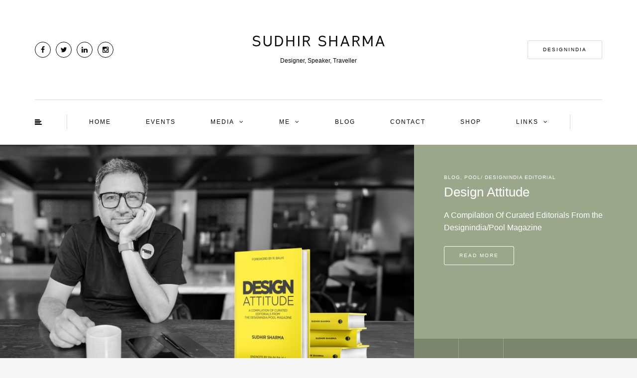

--- FILE ---
content_type: text/html; charset=UTF-8
request_url: https://www.sudhir-sharma.com/
body_size: 23132
content:
<!DOCTYPE html>
<html lang="en-US">
<head>
<meta name="viewport" content="width=device-width, initial-scale=1.0, maximum-scale=1.0, user-scalable=no" />
<meta charset="UTF-8" />
<meta name="viewport" content="width=device-width" />
	<meta name="google-site-verification" content="pREFEldxG5-QK60EpOaWN5nD8P4UGBPXhyrKCEVZbNk" />
<title>- Designer, Speaker, Traveller</title>
<link rel="profile" href="https://gmpg.org/xfn/11" />
<link rel="pingback" href="https://www.sudhir-sharma.com/xmlrpc.php" />
	<meta name="google-site-verification" content="dEFMsfsPjo3VYeYgP5IW8ggXnpK7RbEQ9KXmn9x_LfM" />
<meta name='robots' content='index, follow, max-image-preview:large, max-snippet:-1, max-video-preview:-1' />

	<!-- This site is optimized with the Yoast SEO plugin v26.5 - https://yoast.com/wordpress/plugins/seo/ -->
	<meta name="description" content="I am a designer, publisher, speaker and a traveler. I am the founder of IndiDesign, a brand and business consulting company I also publish Designindia Magazine and host &#039;India&#039;s best Design Awards&#039;. Lets connect" />
	<link rel="canonical" href="https://www.sudhir-sharma.com/" />
	<link rel="next" href="https://www.sudhir-sharma.com/page/2/" />
	<meta property="og:locale" content="en_US" />
	<meta property="og:type" content="website" />
	<meta property="og:description" content="I am a designer, publisher, speaker and a traveler. I am the founder of IndiDesign, a brand and business consulting company I also publish Designindia Magazine and host &#039;India&#039;s best Design Awards&#039;. Lets connect" />
	<meta property="og:url" content="https://www.sudhir-sharma.com/" />
	<meta property="og:image" content="https://www.sudhir-sharma.com/wp-content/uploads/2022/11/144_editorial.jpg" />
	<meta property="og:image:width" content="1599" />
	<meta property="og:image:height" content="722" />
	<meta property="og:image:type" content="image/jpeg" />
	<meta name="twitter:card" content="summary_large_image" />
	<meta name="twitter:site" content="@sudhir_indi" />
	<script type="application/ld+json" class="yoast-schema-graph">{"@context":"https://schema.org","@graph":[{"@type":"CollectionPage","@id":"https://www.sudhir-sharma.com/","url":"https://www.sudhir-sharma.com/","name":"- Designer, Speaker, Traveller","isPartOf":{"@id":"https://www.sudhir-sharma.com/#website"},"about":{"@id":"https://www.sudhir-sharma.com/#organization"},"description":"I am a designer, publisher, speaker and a traveler. I am the founder of IndiDesign, a brand and business consulting company I also publish Designindia Magazine and host 'India's best Design Awards'. Lets connect","breadcrumb":{"@id":"https://www.sudhir-sharma.com/#breadcrumb"},"inLanguage":"en-US"},{"@type":"BreadcrumbList","@id":"https://www.sudhir-sharma.com/#breadcrumb","itemListElement":[{"@type":"ListItem","position":1,"name":"Home"}]},{"@type":"WebSite","@id":"https://www.sudhir-sharma.com/#website","url":"https://www.sudhir-sharma.com/","name":"sudhir-sharma.com","description":"Designer, Speaker, Traveller","publisher":{"@id":"https://www.sudhir-sharma.com/#organization"},"potentialAction":[{"@type":"SearchAction","target":{"@type":"EntryPoint","urlTemplate":"https://www.sudhir-sharma.com/?s={search_term_string}"},"query-input":{"@type":"PropertyValueSpecification","valueRequired":true,"valueName":"search_term_string"}}],"inLanguage":"en-US"},{"@type":"Organization","@id":"https://www.sudhir-sharma.com/#organization","name":"Blog","url":"https://www.sudhir-sharma.com/","logo":{"@type":"ImageObject","inLanguage":"en-US","@id":"https://www.sudhir-sharma.com/#/schema/logo/image/","url":"https://www.sudhir-sharma.com/wp-content/uploads/2023/02/cropped-Sudhir-Sharma_logo_B.png","contentUrl":"https://www.sudhir-sharma.com/wp-content/uploads/2023/02/cropped-Sudhir-Sharma_logo_B.png","width":827,"height":300,"caption":"Blog"},"image":{"@id":"https://www.sudhir-sharma.com/#/schema/logo/image/"},"sameAs":["https://www.facebook.com/Sudhir.indi","https://x.com/sudhir_indi"]}]}</script>
	<!-- / Yoast SEO plugin. -->


<link rel='dns-prefetch' href='//platform-api.sharethis.com' />
<link rel='dns-prefetch' href='//fonts.googleapis.com' />
<link rel="alternate" type="application/rss+xml" title=" &raquo; Feed" href="https://www.sudhir-sharma.com/feed/" />
<link rel="alternate" type="application/rss+xml" title=" &raquo; Comments Feed" href="https://www.sudhir-sharma.com/comments/feed/" />
<link rel="alternate" type="text/calendar" title=" &raquo; iCal Feed" href="https://www.sudhir-sharma.com/events/?ical=1" />
<style id='wp-img-auto-sizes-contain-inline-css' type='text/css'>
img:is([sizes=auto i],[sizes^="auto," i]){contain-intrinsic-size:3000px 1500px}
/*# sourceURL=wp-img-auto-sizes-contain-inline-css */
</style>
<link rel='stylesheet' id='sbi_styles-css' href='https://www.sudhir-sharma.com/wp-content/plugins/instagram-feed/css/sbi-styles.min.css?ver=6.10.0' type='text/css' media='all' />
<style id='wp-emoji-styles-inline-css' type='text/css'>

	img.wp-smiley, img.emoji {
		display: inline !important;
		border: none !important;
		box-shadow: none !important;
		height: 1em !important;
		width: 1em !important;
		margin: 0 0.07em !important;
		vertical-align: -0.1em !important;
		background: none !important;
		padding: 0 !important;
	}
/*# sourceURL=wp-emoji-styles-inline-css */
</style>
<link rel='stylesheet' id='wp-block-library-css' href='https://www.sudhir-sharma.com/wp-includes/css/dist/block-library/style.min.css?ver=6.9' type='text/css' media='all' />
<style id='wp-block-image-inline-css' type='text/css'>
.wp-block-image>a,.wp-block-image>figure>a{display:inline-block}.wp-block-image img{box-sizing:border-box;height:auto;max-width:100%;vertical-align:bottom}@media not (prefers-reduced-motion){.wp-block-image img.hide{visibility:hidden}.wp-block-image img.show{animation:show-content-image .4s}}.wp-block-image[style*=border-radius] img,.wp-block-image[style*=border-radius]>a{border-radius:inherit}.wp-block-image.has-custom-border img{box-sizing:border-box}.wp-block-image.aligncenter{text-align:center}.wp-block-image.alignfull>a,.wp-block-image.alignwide>a{width:100%}.wp-block-image.alignfull img,.wp-block-image.alignwide img{height:auto;width:100%}.wp-block-image .aligncenter,.wp-block-image .alignleft,.wp-block-image .alignright,.wp-block-image.aligncenter,.wp-block-image.alignleft,.wp-block-image.alignright{display:table}.wp-block-image .aligncenter>figcaption,.wp-block-image .alignleft>figcaption,.wp-block-image .alignright>figcaption,.wp-block-image.aligncenter>figcaption,.wp-block-image.alignleft>figcaption,.wp-block-image.alignright>figcaption{caption-side:bottom;display:table-caption}.wp-block-image .alignleft{float:left;margin:.5em 1em .5em 0}.wp-block-image .alignright{float:right;margin:.5em 0 .5em 1em}.wp-block-image .aligncenter{margin-left:auto;margin-right:auto}.wp-block-image :where(figcaption){margin-bottom:1em;margin-top:.5em}.wp-block-image.is-style-circle-mask img{border-radius:9999px}@supports ((-webkit-mask-image:none) or (mask-image:none)) or (-webkit-mask-image:none){.wp-block-image.is-style-circle-mask img{border-radius:0;-webkit-mask-image:url('data:image/svg+xml;utf8,<svg viewBox="0 0 100 100" xmlns="http://www.w3.org/2000/svg"><circle cx="50" cy="50" r="50"/></svg>');mask-image:url('data:image/svg+xml;utf8,<svg viewBox="0 0 100 100" xmlns="http://www.w3.org/2000/svg"><circle cx="50" cy="50" r="50"/></svg>');mask-mode:alpha;-webkit-mask-position:center;mask-position:center;-webkit-mask-repeat:no-repeat;mask-repeat:no-repeat;-webkit-mask-size:contain;mask-size:contain}}:root :where(.wp-block-image.is-style-rounded img,.wp-block-image .is-style-rounded img){border-radius:9999px}.wp-block-image figure{margin:0}.wp-lightbox-container{display:flex;flex-direction:column;position:relative}.wp-lightbox-container img{cursor:zoom-in}.wp-lightbox-container img:hover+button{opacity:1}.wp-lightbox-container button{align-items:center;backdrop-filter:blur(16px) saturate(180%);background-color:#5a5a5a40;border:none;border-radius:4px;cursor:zoom-in;display:flex;height:20px;justify-content:center;opacity:0;padding:0;position:absolute;right:16px;text-align:center;top:16px;width:20px;z-index:100}@media not (prefers-reduced-motion){.wp-lightbox-container button{transition:opacity .2s ease}}.wp-lightbox-container button:focus-visible{outline:3px auto #5a5a5a40;outline:3px auto -webkit-focus-ring-color;outline-offset:3px}.wp-lightbox-container button:hover{cursor:pointer;opacity:1}.wp-lightbox-container button:focus{opacity:1}.wp-lightbox-container button:focus,.wp-lightbox-container button:hover,.wp-lightbox-container button:not(:hover):not(:active):not(.has-background){background-color:#5a5a5a40;border:none}.wp-lightbox-overlay{box-sizing:border-box;cursor:zoom-out;height:100vh;left:0;overflow:hidden;position:fixed;top:0;visibility:hidden;width:100%;z-index:100000}.wp-lightbox-overlay .close-button{align-items:center;cursor:pointer;display:flex;justify-content:center;min-height:40px;min-width:40px;padding:0;position:absolute;right:calc(env(safe-area-inset-right) + 16px);top:calc(env(safe-area-inset-top) + 16px);z-index:5000000}.wp-lightbox-overlay .close-button:focus,.wp-lightbox-overlay .close-button:hover,.wp-lightbox-overlay .close-button:not(:hover):not(:active):not(.has-background){background:none;border:none}.wp-lightbox-overlay .lightbox-image-container{height:var(--wp--lightbox-container-height);left:50%;overflow:hidden;position:absolute;top:50%;transform:translate(-50%,-50%);transform-origin:top left;width:var(--wp--lightbox-container-width);z-index:9999999999}.wp-lightbox-overlay .wp-block-image{align-items:center;box-sizing:border-box;display:flex;height:100%;justify-content:center;margin:0;position:relative;transform-origin:0 0;width:100%;z-index:3000000}.wp-lightbox-overlay .wp-block-image img{height:var(--wp--lightbox-image-height);min-height:var(--wp--lightbox-image-height);min-width:var(--wp--lightbox-image-width);width:var(--wp--lightbox-image-width)}.wp-lightbox-overlay .wp-block-image figcaption{display:none}.wp-lightbox-overlay button{background:none;border:none}.wp-lightbox-overlay .scrim{background-color:#fff;height:100%;opacity:.9;position:absolute;width:100%;z-index:2000000}.wp-lightbox-overlay.active{visibility:visible}@media not (prefers-reduced-motion){.wp-lightbox-overlay.active{animation:turn-on-visibility .25s both}.wp-lightbox-overlay.active img{animation:turn-on-visibility .35s both}.wp-lightbox-overlay.show-closing-animation:not(.active){animation:turn-off-visibility .35s both}.wp-lightbox-overlay.show-closing-animation:not(.active) img{animation:turn-off-visibility .25s both}.wp-lightbox-overlay.zoom.active{animation:none;opacity:1;visibility:visible}.wp-lightbox-overlay.zoom.active .lightbox-image-container{animation:lightbox-zoom-in .4s}.wp-lightbox-overlay.zoom.active .lightbox-image-container img{animation:none}.wp-lightbox-overlay.zoom.active .scrim{animation:turn-on-visibility .4s forwards}.wp-lightbox-overlay.zoom.show-closing-animation:not(.active){animation:none}.wp-lightbox-overlay.zoom.show-closing-animation:not(.active) .lightbox-image-container{animation:lightbox-zoom-out .4s}.wp-lightbox-overlay.zoom.show-closing-animation:not(.active) .lightbox-image-container img{animation:none}.wp-lightbox-overlay.zoom.show-closing-animation:not(.active) .scrim{animation:turn-off-visibility .4s forwards}}@keyframes show-content-image{0%{visibility:hidden}99%{visibility:hidden}to{visibility:visible}}@keyframes turn-on-visibility{0%{opacity:0}to{opacity:1}}@keyframes turn-off-visibility{0%{opacity:1;visibility:visible}99%{opacity:0;visibility:visible}to{opacity:0;visibility:hidden}}@keyframes lightbox-zoom-in{0%{transform:translate(calc((-100vw + var(--wp--lightbox-scrollbar-width))/2 + var(--wp--lightbox-initial-left-position)),calc(-50vh + var(--wp--lightbox-initial-top-position))) scale(var(--wp--lightbox-scale))}to{transform:translate(-50%,-50%) scale(1)}}@keyframes lightbox-zoom-out{0%{transform:translate(-50%,-50%) scale(1);visibility:visible}99%{visibility:visible}to{transform:translate(calc((-100vw + var(--wp--lightbox-scrollbar-width))/2 + var(--wp--lightbox-initial-left-position)),calc(-50vh + var(--wp--lightbox-initial-top-position))) scale(var(--wp--lightbox-scale));visibility:hidden}}
/*# sourceURL=https://www.sudhir-sharma.com/wp-includes/blocks/image/style.min.css */
</style>
<style id='wp-block-paragraph-inline-css' type='text/css'>
.is-small-text{font-size:.875em}.is-regular-text{font-size:1em}.is-large-text{font-size:2.25em}.is-larger-text{font-size:3em}.has-drop-cap:not(:focus):first-letter{float:left;font-size:8.4em;font-style:normal;font-weight:100;line-height:.68;margin:.05em .1em 0 0;text-transform:uppercase}body.rtl .has-drop-cap:not(:focus):first-letter{float:none;margin-left:.1em}p.has-drop-cap.has-background{overflow:hidden}:root :where(p.has-background){padding:1.25em 2.375em}:where(p.has-text-color:not(.has-link-color)) a{color:inherit}p.has-text-align-left[style*="writing-mode:vertical-lr"],p.has-text-align-right[style*="writing-mode:vertical-rl"]{rotate:180deg}
/*# sourceURL=https://www.sudhir-sharma.com/wp-includes/blocks/paragraph/style.min.css */
</style>
<style id='global-styles-inline-css' type='text/css'>
:root{--wp--preset--aspect-ratio--square: 1;--wp--preset--aspect-ratio--4-3: 4/3;--wp--preset--aspect-ratio--3-4: 3/4;--wp--preset--aspect-ratio--3-2: 3/2;--wp--preset--aspect-ratio--2-3: 2/3;--wp--preset--aspect-ratio--16-9: 16/9;--wp--preset--aspect-ratio--9-16: 9/16;--wp--preset--color--black: #000000;--wp--preset--color--cyan-bluish-gray: #abb8c3;--wp--preset--color--white: #ffffff;--wp--preset--color--pale-pink: #f78da7;--wp--preset--color--vivid-red: #cf2e2e;--wp--preset--color--luminous-vivid-orange: #ff6900;--wp--preset--color--luminous-vivid-amber: #fcb900;--wp--preset--color--light-green-cyan: #7bdcb5;--wp--preset--color--vivid-green-cyan: #00d084;--wp--preset--color--pale-cyan-blue: #8ed1fc;--wp--preset--color--vivid-cyan-blue: #0693e3;--wp--preset--color--vivid-purple: #9b51e0;--wp--preset--gradient--vivid-cyan-blue-to-vivid-purple: linear-gradient(135deg,rgb(6,147,227) 0%,rgb(155,81,224) 100%);--wp--preset--gradient--light-green-cyan-to-vivid-green-cyan: linear-gradient(135deg,rgb(122,220,180) 0%,rgb(0,208,130) 100%);--wp--preset--gradient--luminous-vivid-amber-to-luminous-vivid-orange: linear-gradient(135deg,rgb(252,185,0) 0%,rgb(255,105,0) 100%);--wp--preset--gradient--luminous-vivid-orange-to-vivid-red: linear-gradient(135deg,rgb(255,105,0) 0%,rgb(207,46,46) 100%);--wp--preset--gradient--very-light-gray-to-cyan-bluish-gray: linear-gradient(135deg,rgb(238,238,238) 0%,rgb(169,184,195) 100%);--wp--preset--gradient--cool-to-warm-spectrum: linear-gradient(135deg,rgb(74,234,220) 0%,rgb(151,120,209) 20%,rgb(207,42,186) 40%,rgb(238,44,130) 60%,rgb(251,105,98) 80%,rgb(254,248,76) 100%);--wp--preset--gradient--blush-light-purple: linear-gradient(135deg,rgb(255,206,236) 0%,rgb(152,150,240) 100%);--wp--preset--gradient--blush-bordeaux: linear-gradient(135deg,rgb(254,205,165) 0%,rgb(254,45,45) 50%,rgb(107,0,62) 100%);--wp--preset--gradient--luminous-dusk: linear-gradient(135deg,rgb(255,203,112) 0%,rgb(199,81,192) 50%,rgb(65,88,208) 100%);--wp--preset--gradient--pale-ocean: linear-gradient(135deg,rgb(255,245,203) 0%,rgb(182,227,212) 50%,rgb(51,167,181) 100%);--wp--preset--gradient--electric-grass: linear-gradient(135deg,rgb(202,248,128) 0%,rgb(113,206,126) 100%);--wp--preset--gradient--midnight: linear-gradient(135deg,rgb(2,3,129) 0%,rgb(40,116,252) 100%);--wp--preset--font-size--small: 13px;--wp--preset--font-size--medium: 20px;--wp--preset--font-size--large: 36px;--wp--preset--font-size--x-large: 42px;--wp--preset--spacing--20: 0.44rem;--wp--preset--spacing--30: 0.67rem;--wp--preset--spacing--40: 1rem;--wp--preset--spacing--50: 1.5rem;--wp--preset--spacing--60: 2.25rem;--wp--preset--spacing--70: 3.38rem;--wp--preset--spacing--80: 5.06rem;--wp--preset--shadow--natural: 6px 6px 9px rgba(0, 0, 0, 0.2);--wp--preset--shadow--deep: 12px 12px 50px rgba(0, 0, 0, 0.4);--wp--preset--shadow--sharp: 6px 6px 0px rgba(0, 0, 0, 0.2);--wp--preset--shadow--outlined: 6px 6px 0px -3px rgb(255, 255, 255), 6px 6px rgb(0, 0, 0);--wp--preset--shadow--crisp: 6px 6px 0px rgb(0, 0, 0);}:where(.is-layout-flex){gap: 0.5em;}:where(.is-layout-grid){gap: 0.5em;}body .is-layout-flex{display: flex;}.is-layout-flex{flex-wrap: wrap;align-items: center;}.is-layout-flex > :is(*, div){margin: 0;}body .is-layout-grid{display: grid;}.is-layout-grid > :is(*, div){margin: 0;}:where(.wp-block-columns.is-layout-flex){gap: 2em;}:where(.wp-block-columns.is-layout-grid){gap: 2em;}:where(.wp-block-post-template.is-layout-flex){gap: 1.25em;}:where(.wp-block-post-template.is-layout-grid){gap: 1.25em;}.has-black-color{color: var(--wp--preset--color--black) !important;}.has-cyan-bluish-gray-color{color: var(--wp--preset--color--cyan-bluish-gray) !important;}.has-white-color{color: var(--wp--preset--color--white) !important;}.has-pale-pink-color{color: var(--wp--preset--color--pale-pink) !important;}.has-vivid-red-color{color: var(--wp--preset--color--vivid-red) !important;}.has-luminous-vivid-orange-color{color: var(--wp--preset--color--luminous-vivid-orange) !important;}.has-luminous-vivid-amber-color{color: var(--wp--preset--color--luminous-vivid-amber) !important;}.has-light-green-cyan-color{color: var(--wp--preset--color--light-green-cyan) !important;}.has-vivid-green-cyan-color{color: var(--wp--preset--color--vivid-green-cyan) !important;}.has-pale-cyan-blue-color{color: var(--wp--preset--color--pale-cyan-blue) !important;}.has-vivid-cyan-blue-color{color: var(--wp--preset--color--vivid-cyan-blue) !important;}.has-vivid-purple-color{color: var(--wp--preset--color--vivid-purple) !important;}.has-black-background-color{background-color: var(--wp--preset--color--black) !important;}.has-cyan-bluish-gray-background-color{background-color: var(--wp--preset--color--cyan-bluish-gray) !important;}.has-white-background-color{background-color: var(--wp--preset--color--white) !important;}.has-pale-pink-background-color{background-color: var(--wp--preset--color--pale-pink) !important;}.has-vivid-red-background-color{background-color: var(--wp--preset--color--vivid-red) !important;}.has-luminous-vivid-orange-background-color{background-color: var(--wp--preset--color--luminous-vivid-orange) !important;}.has-luminous-vivid-amber-background-color{background-color: var(--wp--preset--color--luminous-vivid-amber) !important;}.has-light-green-cyan-background-color{background-color: var(--wp--preset--color--light-green-cyan) !important;}.has-vivid-green-cyan-background-color{background-color: var(--wp--preset--color--vivid-green-cyan) !important;}.has-pale-cyan-blue-background-color{background-color: var(--wp--preset--color--pale-cyan-blue) !important;}.has-vivid-cyan-blue-background-color{background-color: var(--wp--preset--color--vivid-cyan-blue) !important;}.has-vivid-purple-background-color{background-color: var(--wp--preset--color--vivid-purple) !important;}.has-black-border-color{border-color: var(--wp--preset--color--black) !important;}.has-cyan-bluish-gray-border-color{border-color: var(--wp--preset--color--cyan-bluish-gray) !important;}.has-white-border-color{border-color: var(--wp--preset--color--white) !important;}.has-pale-pink-border-color{border-color: var(--wp--preset--color--pale-pink) !important;}.has-vivid-red-border-color{border-color: var(--wp--preset--color--vivid-red) !important;}.has-luminous-vivid-orange-border-color{border-color: var(--wp--preset--color--luminous-vivid-orange) !important;}.has-luminous-vivid-amber-border-color{border-color: var(--wp--preset--color--luminous-vivid-amber) !important;}.has-light-green-cyan-border-color{border-color: var(--wp--preset--color--light-green-cyan) !important;}.has-vivid-green-cyan-border-color{border-color: var(--wp--preset--color--vivid-green-cyan) !important;}.has-pale-cyan-blue-border-color{border-color: var(--wp--preset--color--pale-cyan-blue) !important;}.has-vivid-cyan-blue-border-color{border-color: var(--wp--preset--color--vivid-cyan-blue) !important;}.has-vivid-purple-border-color{border-color: var(--wp--preset--color--vivid-purple) !important;}.has-vivid-cyan-blue-to-vivid-purple-gradient-background{background: var(--wp--preset--gradient--vivid-cyan-blue-to-vivid-purple) !important;}.has-light-green-cyan-to-vivid-green-cyan-gradient-background{background: var(--wp--preset--gradient--light-green-cyan-to-vivid-green-cyan) !important;}.has-luminous-vivid-amber-to-luminous-vivid-orange-gradient-background{background: var(--wp--preset--gradient--luminous-vivid-amber-to-luminous-vivid-orange) !important;}.has-luminous-vivid-orange-to-vivid-red-gradient-background{background: var(--wp--preset--gradient--luminous-vivid-orange-to-vivid-red) !important;}.has-very-light-gray-to-cyan-bluish-gray-gradient-background{background: var(--wp--preset--gradient--very-light-gray-to-cyan-bluish-gray) !important;}.has-cool-to-warm-spectrum-gradient-background{background: var(--wp--preset--gradient--cool-to-warm-spectrum) !important;}.has-blush-light-purple-gradient-background{background: var(--wp--preset--gradient--blush-light-purple) !important;}.has-blush-bordeaux-gradient-background{background: var(--wp--preset--gradient--blush-bordeaux) !important;}.has-luminous-dusk-gradient-background{background: var(--wp--preset--gradient--luminous-dusk) !important;}.has-pale-ocean-gradient-background{background: var(--wp--preset--gradient--pale-ocean) !important;}.has-electric-grass-gradient-background{background: var(--wp--preset--gradient--electric-grass) !important;}.has-midnight-gradient-background{background: var(--wp--preset--gradient--midnight) !important;}.has-small-font-size{font-size: var(--wp--preset--font-size--small) !important;}.has-medium-font-size{font-size: var(--wp--preset--font-size--medium) !important;}.has-large-font-size{font-size: var(--wp--preset--font-size--large) !important;}.has-x-large-font-size{font-size: var(--wp--preset--font-size--x-large) !important;}
/*# sourceURL=global-styles-inline-css */
</style>

<style id='classic-theme-styles-inline-css' type='text/css'>
/*! This file is auto-generated */
.wp-block-button__link{color:#fff;background-color:#32373c;border-radius:9999px;box-shadow:none;text-decoration:none;padding:calc(.667em + 2px) calc(1.333em + 2px);font-size:1.125em}.wp-block-file__button{background:#32373c;color:#fff;text-decoration:none}
/*# sourceURL=/wp-includes/css/classic-themes.min.css */
</style>
<link rel='stylesheet' id='contact-form-7-css' href='https://www.sudhir-sharma.com/wp-content/plugins/contact-form-7/includes/css/styles.css?ver=6.1.4' type='text/css' media='all' />
<link rel='stylesheet' id='menu-image-css' href='https://www.sudhir-sharma.com/wp-content/plugins/menu-image/includes/css/menu-image.css?ver=3.13' type='text/css' media='all' />
<link rel='stylesheet' id='dashicons-css' href='https://www.sudhir-sharma.com/wp-includes/css/dashicons.min.css?ver=6.9' type='text/css' media='all' />
<link rel='stylesheet' id='responsive-lightbox-swipebox-css' href='https://www.sudhir-sharma.com/wp-content/plugins/responsive-lightbox/assets/swipebox/swipebox.min.css?ver=1.5.2' type='text/css' media='all' />
<link rel='stylesheet' id='mc4wp-form-themes-css' href='https://www.sudhir-sharma.com/wp-content/plugins/mailchimp-for-wp/assets/css/form-themes.css?ver=4.10.9' type='text/css' media='all' />
<link rel='stylesheet' id='bootstrap-css' href='https://www.sudhir-sharma.com/wp-content/themes/himmelen/css/bootstrap.css?ver=6.9' type='text/css' media='all' />
<link rel='stylesheet' id='himmelen-fonts-css' href='//fonts.googleapis.com/css?family=Playfair+Display%3A400%2C400italic%2C700%2C700italic%7CLato%3A400%2C400italic%2C700%2C700italic%7CMontserrat%7C&#038;ver=1.0' type='text/css' media='all' />
<link rel='stylesheet' id='owl-main-css' href='https://www.sudhir-sharma.com/wp-content/themes/himmelen/js/owl-carousel/owl.carousel.css?ver=6.9' type='text/css' media='all' />
<link rel='stylesheet' id='owl-theme-css' href='https://www.sudhir-sharma.com/wp-content/themes/himmelen/js/owl-carousel/owl.theme.css?ver=6.9' type='text/css' media='all' />
<link rel='stylesheet' id='stylesheet-css' href='https://www.sudhir-sharma.com/wp-content/themes/himmelen-child/style.css?ver=1.0.1' type='text/css' media='all' />
<link rel='stylesheet' id='responsive-css' href='https://www.sudhir-sharma.com/wp-content/themes/himmelen/responsive.css?ver=all' type='text/css' media='all' />
<link rel='stylesheet' id='animations-css' href='https://www.sudhir-sharma.com/wp-content/themes/himmelen/css/animations.css?ver=6.9' type='text/css' media='all' />
<link rel='stylesheet' id='font-awesome-css' href='https://www.sudhir-sharma.com/wp-content/themes/himmelen/css/font-awesome.css?ver=6.9' type='text/css' media='all' />
<link rel='stylesheet' id='select2-mgt-css' href='https://www.sudhir-sharma.com/wp-content/themes/himmelen/js/select2/select2.css?ver=6.9' type='text/css' media='all' />
<link rel='stylesheet' id='offcanvasmenu-css' href='https://www.sudhir-sharma.com/wp-content/themes/himmelen/css/offcanvasmenu.css?ver=6.9' type='text/css' media='all' />
<link rel='stylesheet' id='nanoscroller-css' href='https://www.sudhir-sharma.com/wp-content/themes/himmelen/css/nanoscroller.css?ver=6.9' type='text/css' media='all' />
<link rel='stylesheet' id='swiper-css' href='https://www.sudhir-sharma.com/wp-content/themes/himmelen/css/idangerous.swiper.css?ver=6.9' type='text/css' media='all' />
<link rel='stylesheet' id='thickbox-css' href='https://www.sudhir-sharma.com/wp-includes/js/thickbox/thickbox.css?ver=6.9' type='text/css' media='all' />
<link rel='stylesheet' id='dflip-style-css' href='https://www.sudhir-sharma.com/wp-content/plugins/3d-flipbook-dflip-lite/assets/css/dflip.min.css?ver=2.4.20' type='text/css' media='all' />
<link rel='stylesheet' id='otw-shortcode-general_foundicons-css' href='https://www.sudhir-sharma.com/wp-content/plugins/buttons-shortcode-and-widget/include/otw_components/otw_shortcode/css/general_foundicons.css?ver=6.9' type='text/css' media='all' />
<link rel='stylesheet' id='otw-shortcode-social_foundicons-css' href='https://www.sudhir-sharma.com/wp-content/plugins/buttons-shortcode-and-widget/include/otw_components/otw_shortcode/css/social_foundicons.css?ver=6.9' type='text/css' media='all' />
<link rel='stylesheet' id='otw-shortcode-css' href='https://www.sudhir-sharma.com/wp-content/plugins/buttons-shortcode-and-widget/include/otw_components/otw_shortcode/css/otw_shortcode.css?ver=6.9' type='text/css' media='all' />
<script type="text/javascript" src="https://www.sudhir-sharma.com/wp-includes/js/jquery/jquery.min.js?ver=3.7.1" id="jquery-core-js"></script>
<script type="text/javascript" src="https://www.sudhir-sharma.com/wp-includes/js/jquery/jquery-migrate.min.js?ver=3.4.1" id="jquery-migrate-js"></script>
<script type="text/javascript" src="https://www.sudhir-sharma.com/wp-content/plugins/responsive-lightbox/assets/swipebox/jquery.swipebox.min.js?ver=1.5.2" id="responsive-lightbox-swipebox-js"></script>
<script src='https://www.sudhir-sharma.com/wp-content/plugins/the-events-calendar/common/build/js/underscore-before.js'></script>
<script type="text/javascript" src="https://www.sudhir-sharma.com/wp-includes/js/underscore.min.js?ver=1.13.7" id="underscore-js"></script>
<script src='https://www.sudhir-sharma.com/wp-content/plugins/the-events-calendar/common/build/js/underscore-after.js'></script>
<script type="text/javascript" src="https://www.sudhir-sharma.com/wp-content/plugins/responsive-lightbox/assets/infinitescroll/infinite-scroll.pkgd.min.js?ver=4.0.1" id="responsive-lightbox-infinite-scroll-js"></script>
<script type="text/javascript" id="responsive-lightbox-js-before">
/* <![CDATA[ */
var rlArgs = {"script":"swipebox","selector":"lightbox","customEvents":"","activeGalleries":true,"animation":true,"hideCloseButtonOnMobile":false,"removeBarsOnMobile":false,"hideBars":true,"hideBarsDelay":5000,"videoMaxWidth":1080,"useSVG":true,"loopAtEnd":false,"woocommerce_gallery":false,"ajaxurl":"https:\/\/www.sudhir-sharma.com\/wp-admin\/admin-ajax.php","nonce":"c8f25f5cf4","preview":false,"postId":2451,"scriptExtension":false};

//# sourceURL=responsive-lightbox-js-before
/* ]]> */
</script>
<script type="text/javascript" src="https://www.sudhir-sharma.com/wp-content/plugins/responsive-lightbox/js/front.js?ver=2.5.5" id="responsive-lightbox-js"></script>
<script type="text/javascript" src="//platform-api.sharethis.com/js/sharethis.js?ver=8.5.3#property=63eb17f14a4876001374e2ce&amp;product=gdpr-compliance-tool-v2&amp;source=simple-share-buttons-adder-wordpress" id="simple-share-buttons-adder-mu-js"></script>
<script type="text/javascript" src="https://www.sudhir-sharma.com/wp-content/plugins/wp-retina-2x/app/picturefill.min.js?ver=1765363656" id="wr2x-picturefill-js-js"></script>
<link rel="https://api.w.org/" href="https://www.sudhir-sharma.com/wp-json/" /><link rel="EditURI" type="application/rsd+xml" title="RSD" href="https://www.sudhir-sharma.com/xmlrpc.php?rsd" />
<meta name="generator" content="WordPress 6.9" />
<script type="text/javascript">//<![CDATA[
  function external_links_in_new_windows_loop() {
    if (!document.links) {
      document.links = document.getElementsByTagName('a');
    }
    var change_link = false;
    var force = 'http://www.indipool.com, http://www.indiux.com, http://www.indiresearch.in';
    var ignore = '';

    for (var t=0; t<document.links.length; t++) {
      var all_links = document.links[t];
      change_link = false;
      
      if(document.links[t].hasAttribute('onClick') == false) {
        // forced if the address starts with http (or also https), but does not link to the current domain
        if(all_links.href.search(/^http/) != -1 && all_links.href.search('www.sudhir-sharma.com') == -1 && all_links.href.search(/^#/) == -1) {
          // console.log('Changed ' + all_links.href);
          change_link = true;
        }
          
        if(force != '' && all_links.href.search(force) != -1) {
          // forced
          // console.log('force ' + all_links.href);
          change_link = true;
        }
        
        if(ignore != '' && all_links.href.search(ignore) != -1) {
          // console.log('ignore ' + all_links.href);
          // ignored
          change_link = false;
        }

        if(change_link == true) {
          // console.log('Changed ' + all_links.href);
          document.links[t].setAttribute('onClick', 'javascript:window.open(\'' + all_links.href.replace(/'/g, '') + '\', \'_blank\', \'noopener\'); return false;');
          document.links[t].removeAttribute('target');
        }
      }
    }
  }
  
  // Load
  function external_links_in_new_windows_load(func)
  {  
    var oldonload = window.onload;
    if (typeof window.onload != 'function'){
      window.onload = func;
    } else {
      window.onload = function(){
        oldonload();
        func();
      }
    }
  }

  external_links_in_new_windows_load(external_links_in_new_windows_loop);
  //]]></script>

<meta name="tec-api-version" content="v1"><meta name="tec-api-origin" content="https://www.sudhir-sharma.com"><link rel="alternate" href="https://www.sudhir-sharma.com/wp-json/tribe/events/v1/" />
<link rel="alternate" type="application/rss+xml" title=" &raquo; Eventlist Feed" href="https://www.sudhir-sharma.com/feed/event-list" /><link rel="icon" href="https://www.sudhir-sharma.com/wp-content/uploads/2023/02/cropped-Sudhir-Sharma_Fevicon-32x32.png" sizes="32x32" />
<link rel="icon" href="https://www.sudhir-sharma.com/wp-content/uploads/2023/02/cropped-Sudhir-Sharma_Fevicon-192x192.png" sizes="192x192" />
<link rel="apple-touch-icon" href="https://www.sudhir-sharma.com/wp-content/uploads/2023/02/cropped-Sudhir-Sharma_Fevicon-180x180.png" />
<meta name="msapplication-TileImage" content="https://www.sudhir-sharma.com/wp-content/uploads/2023/02/cropped-Sudhir-Sharma_Fevicon-270x270.png" />
		<style type="text/css" id="wp-custom-css">
			.btn.alt {
    background: #E41E26;
    border-color: #9BA78A;
    color: #ffffff;
}
.homepage-welcome-block-content-left {
    background: #E41E26;
    color: #ffffff;
}
.homepage-welcome-block-content-right {
    background: #E41E26;
    color: #ffffff;
    padding-bottom: 30px;
}
a,
a:focus {
    color: #E41E26;
    text-decoration: underline;
}
.blog-post .post-categories a {
    color: #e41e26;
    text-decoration: none;
}
.social-icons-wrapper a {
    color: #000000;
    border: 1px solid #000000;
    border-radius: 16px;
    width: 32px;
    height: 32px;
    line-height: 30px;
    text-align: center;
    margin-right: 10px;
    display: inline-block;
}
.sidebar .widget {
	border: 1px solid #e41e26;
}		</style>
		</head>
<body data-rsssl=1 class="home blog wp-theme-himmelen wp-child-theme-himmelen-child blog-style-1 blog-slider-enable tribe-no-js page-template-himmelen">


<header>
<div class="container header-logo-center">
  <div class="row">
    <div class="col-md-12">
     
      <div class="header-left">
        <div class="social-icons-wrapper"><a href="https://www.facebook.com/Sudhir.indi" target="_blank" class="a-facebook"><i class="fa fa-facebook"></i></a><a href="https://twitter.com/sudhir_indi" target="_blank" class="a-twitter"><i class="fa fa-twitter"></i></a><a href="https://www.linkedin.com/profile/view?id=AAkAAACeG4UBQ93sSyld5m3D5_XwLxzJQFc-t1Y&#038;authType=NAME_SEARCH&#038;authToken=uMXB&#038;locale=en_US&#038;trk=tyah&#038;trkInfo=clickedVertical%3Amynetwork%2CclickedEntityId%3A10361733%2CauthType%3ANAME_SEARCH%2Cidx%3A1-1-1%2CtarId%3A1445921968443%2Ctas%3Asudhir%20" target="_blank" class="a-linkedin"><i class="fa fa-linkedin"></i></a><a href="https://instagram.com/sudhir_indi/" target="_blank" class="a-instagram"><i class="fa fa-instagram"></i></a></div>      </div>
      
      <div class="header-center">
            <div class="logo">
    <a class="logo-link" href="https://www.sudhir-sharma.com"><img src="https://www.sudhir-sharma.com/wp-content/uploads/2015/10/cropped-cropped-Sudhir_logosmall.png" alt=""></a>
    <div class="header-blog-info">Designer, Speaker, Traveller</div>    </div>
          </div>

      <div class="header-right">
        <div class="header-promo-content"><a class="btn button" href="https://design-india.com/" target="_blank">DesignIndia</a></div>      </div>
    </div>
  </div>
    
</div>

        <div class="mainmenu-belowheader mainmenu-uppercase mainmenu-normalfont mainmenu-downarrow menu-center sticky-header clearfix">
        
        <div id="navbar" class="navbar navbar-default clearfix">
          
          <div class="navbar-inner">
              <div class="container">
             
                  <div class="navbar-toggle" data-toggle="collapse" data-target=".collapse">
                    Menu                  </div>
                  <div class="navbar-left-wrapper">
                                        <ul class="header-nav">
                                                <li class="float-sidebar-toggle"><div id="st-sidebar-trigger-effects"><a class="float-sidebar-toggle-btn" data-effect="st-sidebar-effect-2"><i class="fa fa-align-left"></i></a></div></li>
                                            </ul>
                  </div>
                  <div class="navbar-center-wrapper">
                  <div class="navbar-collapse collapse"><ul id="menu-globalnav-1" class="nav"><li id="menu-item-1474" class=" menu-item menu-item-type-custom menu-item-object-custom current-menu-item current_page_item menu-item-home"><a href="https://www.sudhir-sharma.com/">Home</a></li>
<li id="menu-item-1492" class=" menu-item menu-item-type-taxonomy menu-item-object-category"><a target="_blank" href="https://www.sudhir-sharma.com/category/events/">Events</a></li>
<li id="menu-item-1579" class=" menu-item menu-item-type-taxonomy menu-item-object-category menu-item-has-children"><a href="https://www.sudhir-sharma.com/category/media/">Media</a>
<ul class="sub-menu">
	<li id="menu-item-1580" class=" menu-item menu-item-type-taxonomy menu-item-object-category"><a href="https://www.sudhir-sharma.com/category/media/print/">Print</a></li>
	<li id="menu-item-1581" class=" menu-item menu-item-type-taxonomy menu-item-object-category"><a href="https://www.sudhir-sharma.com/category/media/video/">Video</a></li>
</ul>
</li>
<li id="menu-item-1411" class=" menu-item menu-item-type-post_type menu-item-object-page menu-item-has-children"><a href="https://www.sudhir-sharma.com/me/">Me</a>
<ul class="sub-menu">
	<li id="menu-item-1478" class=" menu-item menu-item-type-post_type menu-item-object-page"><a href="https://www.sudhir-sharma.com/profile/">Profile</a></li>
	<li id="menu-item-1413" class=" menu-item menu-item-type-post_type menu-item-object-page"><a href="https://www.sudhir-sharma.com/faqs/">What I do?</a></li>
	<li id="menu-item-1480" class=" menu-item menu-item-type-post_type menu-item-object-page"><a href="https://www.sudhir-sharma.com/positions/">Positions</a></li>
</ul>
</li>
<li id="menu-item-1416" class=" menu-item menu-item-type-taxonomy menu-item-object-category"><a href="https://www.sudhir-sharma.com/category/blog/">Blog</a></li>
<li id="menu-item-1415" class=" menu-item menu-item-type-post_type menu-item-object-page"><a href="https://www.sudhir-sharma.com/contact/">Contact</a></li>
<li id="menu-item-1684" class=" menu-item menu-item-type-custom menu-item-object-custom"><a target="_blank" href="https://design-india.com/shop/">Shop</a></li>
<li id="menu-item-1692" class=" menu-item menu-item-type-custom menu-item-object-custom current-menu-item current_page_item menu-item-home menu-item-has-children"><a href="https://www.sudhir-sharma.com/">Links</a>
<ul class="sub-menu">
	<li id="menu-item-1685" class=" menu-item menu-item-type-custom menu-item-object-custom"><a target="_blank" href="http://www.indidesign.in">INDI Design</a></li>
	<li id="menu-item-1686" class=" menu-item menu-item-type-custom menu-item-object-custom"><a target="_blank" href="http://www.indiresearch.in">INDI Research</a></li>
	<li id="menu-item-1687" class=" menu-item menu-item-type-custom menu-item-object-custom"><a target="_blank" href="http://www.indiux.com">INDI US</a></li>
	<li id="menu-item-1688" class=" menu-item menu-item-type-custom menu-item-object-custom"><a target="_blank" href="https://design-india.com/">DesignIndia</a></li>
	<li id="menu-item-1689" class=" menu-item menu-item-type-custom menu-item-object-custom"><a target="_blank" href="http://www.b-awesome.in">B-Awesome</a></li>
</ul>
</li>
</ul></div>                  </div>
                  <div class="navbar-right-wrapper">
                    <div class="search-bar-header">
                                            <div class="search-bar-header-close-btn">×</div>
                    </div>
                  </div>
              </div>
          </div>
          
        </div>
       
    </div>
        
    </header>
<div class="content-block">
			<div class="container-fluid himmelen-blog-posts-slider">
		<div class="row">
			
			<div class="col-md-12">
				<div class="himmelen-post-list-wrapper himmelen-post-wrapper-style-2 autoplay clearfix"><div class="himmelen-post-list-nav"><div class="himmelen-post-list-nav-prev"></div><div class="himmelen-post-list-nav-next"></div></div><div id="himmelen-post-list" class="himmelen-post-list himmelen-post-style-2"><div class="himmelen-post"><a href="https://www.sudhir-sharma.com/2024/09/20/design-attitude/"><div class="himmelen-post-image" data-style="background-image: url(https://www.sudhir-sharma.com/wp-content/uploads/2024/09/DesignAttitude-2-1.jpg);"></div></a><div class="himmelen-post-details-wrapper">
                <div class="himmelen-post-details">
                    <div class="himmelen-post-category"><a href="https://www.sudhir-sharma.com/category/blog/" rel="category tag">Blog</a>, <a href="https://www.sudhir-sharma.com/category/pool_editorial/" rel="category tag">POOL/ DesignIndia Editorial</a></div>
                    <div class="himmelen-post-title"><a href="https://www.sudhir-sharma.com/2024/09/20/design-attitude/"><h2>Design Attitude</h2></a></div>
                    <div class="himmelen-post-description">A Compilation Of Curated Editorials From the Designindia/Pool Magazine</div>
                    <div class="himmelen-read-more"><a class="btn" href="https://www.sudhir-sharma.com/2024/09/20/design-attitude/">Read more</a></div>
                </div>
                </div></div><div class="himmelen-post"><a href="https://www.sudhir-sharma.com/2022/11/18/why-is-designindia-ceasing-publication/"><div class="himmelen-post-image" data-style="background-image: url(https://www.sudhir-sharma.com/wp-content/uploads/2022/11/144_editorial.jpg);"></div></a><div class="himmelen-post-details-wrapper">
                <div class="himmelen-post-details">
                    <div class="himmelen-post-category"><a href="https://www.sudhir-sharma.com/category/blog/" rel="category tag">Blog</a>, <a href="https://www.sudhir-sharma.com/category/pool_editorial/" rel="category tag">POOL/ DesignIndia Editorial</a></div>
                    <div class="himmelen-post-title"><a href="https://www.sudhir-sharma.com/2022/11/18/why-is-designindia-ceasing-publication/"><h2>Why is DesignIndia Ceasing Publication?</h2></a></div>
                    <div class="himmelen-post-description">We are calling this the final issue. Yes, this is the last issue of DesignIndia Magazine that you will...</div>
                    <div class="himmelen-read-more"><a class="btn" href="https://www.sudhir-sharma.com/2022/11/18/why-is-designindia-ceasing-publication/">Read more</a></div>
                </div>
                </div></div><div class="himmelen-post"><a href="https://www.sudhir-sharma.com/2022/07/14/creative-leadership/"><div class="himmelen-post-image" data-style="background-image: url(https://www.sudhir-sharma.com/wp-content/uploads/2022/07/143_DI_July2022_editorial.jpg);"></div></a><div class="himmelen-post-details-wrapper">
                <div class="himmelen-post-details">
                    <div class="himmelen-post-category"><a href="https://www.sudhir-sharma.com/category/blog/" rel="category tag">Blog</a>, <a href="https://www.sudhir-sharma.com/category/pool_editorial/" rel="category tag">POOL/ DesignIndia Editorial</a></div>
                    <div class="himmelen-post-title"><a href="https://www.sudhir-sharma.com/2022/07/14/creative-leadership/"><h2>Creative leadership</h2></a></div>
                    <div class="himmelen-post-description">A little practice and encouragement can quickly renew imagination, curiosity, and courage. Everyone is a creative type, but some...</div>
                    <div class="himmelen-read-more"><a class="btn" href="https://www.sudhir-sharma.com/2022/07/14/creative-leadership/">Read more</a></div>
                </div>
                </div></div><div class="himmelen-post"><a href="https://www.sudhir-sharma.com/2022/06/15/the-changed-designer/"><div class="himmelen-post-image" data-style="background-image: url(https://www.sudhir-sharma.com/wp-content/uploads/2022/06/142_DI_June2022_editorial.jpg);"></div></a><div class="himmelen-post-details-wrapper">
                <div class="himmelen-post-details">
                    <div class="himmelen-post-category"><a href="https://www.sudhir-sharma.com/category/blog/" rel="category tag">Blog</a>, <a href="https://www.sudhir-sharma.com/category/pool_editorial/" rel="category tag">POOL/ DesignIndia Editorial</a></div>
                    <div class="himmelen-post-title"><a href="https://www.sudhir-sharma.com/2022/06/15/the-changed-designer/"><h2>The Changed Designer</h2></a></div>
                    <div class="himmelen-post-description">We interview very experienced and accomplished designers, who have spent years at these companies and are very well read...</div>
                    <div class="himmelen-read-more"><a class="btn" href="https://www.sudhir-sharma.com/2022/06/15/the-changed-designer/">Read more</a></div>
                </div>
                </div></div><div class="himmelen-post"><a href="https://www.sudhir-sharma.com/2022/05/14/design-efficiency-and-effectiveness/"><div class="himmelen-post-image" data-style="background-image: url(https://www.sudhir-sharma.com/wp-content/uploads/2022/05/DI141_editorial.jpg);"></div></a><div class="himmelen-post-details-wrapper">
                <div class="himmelen-post-details">
                    <div class="himmelen-post-category"><a href="https://www.sudhir-sharma.com/category/blog/" rel="category tag">Blog</a>, <a href="https://www.sudhir-sharma.com/category/pool_editorial/" rel="category tag">POOL/ DesignIndia Editorial</a></div>
                    <div class="himmelen-post-title"><a href="https://www.sudhir-sharma.com/2022/05/14/design-efficiency-and-effectiveness/"><h2>￼ Design Efficiency and Effectiveness </h2></a></div>
                    <div class="himmelen-post-description">Designers need to understand the difference between efficiency and effectiveness. Efficiency is defined as the ability to accomplish something...</div>
                    <div class="himmelen-read-more"><a class="btn" href="https://www.sudhir-sharma.com/2022/05/14/design-efficiency-and-effectiveness/">Read more</a></div>
                </div>
                </div></div></div></div><div class="himmelen-post-pagination clearfix"><div class="himmelen-post-pagination-item" data-slide="1"><div class="himmelen-post-pagination-category"><a href="https://www.sudhir-sharma.com/category/blog/" rel="category tag">Blog</a>, <a href="https://www.sudhir-sharma.com/category/pool_editorial/" rel="category tag">POOL/ DesignIndia Editorial</a></div><div class="himmelen-post-pagination-title">Design Attitude</div></div><div class="himmelen-post-pagination-item" data-slide="2"><div class="himmelen-post-pagination-category"><a href="https://www.sudhir-sharma.com/category/blog/" rel="category tag">Blog</a>, <a href="https://www.sudhir-sharma.com/category/pool_editorial/" rel="category tag">POOL/ DesignIndia Editorial</a></div><div class="himmelen-post-pagination-title">Why is DesignIndia Ceasing Publication?</div></div><div class="himmelen-post-pagination-item" data-slide="3"><div class="himmelen-post-pagination-category"><a href="https://www.sudhir-sharma.com/category/blog/" rel="category tag">Blog</a>, <a href="https://www.sudhir-sharma.com/category/pool_editorial/" rel="category tag">POOL/ DesignIndia Editorial</a></div><div class="himmelen-post-pagination-title">Creative leadership</div></div><div class="himmelen-post-pagination-item" data-slide="4"><div class="himmelen-post-pagination-category"><a href="https://www.sudhir-sharma.com/category/blog/" rel="category tag">Blog</a>, <a href="https://www.sudhir-sharma.com/category/pool_editorial/" rel="category tag">POOL/ DesignIndia Editorial</a></div><div class="himmelen-post-pagination-title">The Changed Designer</div></div><div class="himmelen-post-pagination-item" data-slide="5"><div class="himmelen-post-pagination-category"><a href="https://www.sudhir-sharma.com/category/blog/" rel="category tag">Blog</a>, <a href="https://www.sudhir-sharma.com/category/pool_editorial/" rel="category tag">POOL/ DesignIndia Editorial</a></div><div class="himmelen-post-pagination-title">￼ Design Efficiency and Effectiveness </div></div></div>			</div>
			
		</div>
	</div>
	
	
	<div class="homepage-welcome-block"><div class="container"><div class="row"><div class="col-md-3"><div class="homepage-welcome-block-content-left"><a href="https://www.sudhir-sharma.com/category/pool_editorial/"><img class="alignnone size-full" src="https://www.sudhir-sharma.com/wp-content/uploads/2021/08/sudhir-editorial.jpg" alt="welcome-left-image" /></a>
<h3>Designindia Editorial</h3>
<p class="welcome-block-text">Collection of Editorials by Sudhir Sharma in Designindia Magazine</p></div></div><div class="col-md-6"><div class="homepage-welcome-block-content-center"><img class="size-full alignleft" src="https://www.sudhir-sharma.com/wp-content/uploads/2015/10/sudhir.jpg" alt="welcome-center-image" width="166" height="208" />
<h5>Me</h5>
<h3>I am Sudhir Sharma,</h3>
<p class="welcome-block-text">I am a designer, publisher, speaker and a traveler. I am the founder of IndiDesign, a brand and business consulting company I also publish Designindia Magazine and host 'India's best Design Awards'. Lets connect</p>
<a class="btn" href="https://www.sudhir-sharma.com/faqs/">Know more</a>
</div></div><div class="col-md-3"><div class="homepage-welcome-block-content-right"><a href="https://www.sudhir-sharma.com/category/jury/"><img class="alignnone size-full" src="https://www.sudhir-sharma.com/wp-content/uploads/2015/10/Jury.jpg" alt="welcome-left-image" /></a>
<h3>Jury</h3>
<p class="welcome-block-text">Sudhir in Indian and Global Design Jury</p></div></div></div></div></div>			
		
	<div class="page-container container">
		<div class="row">
			
			<div class="col-md-9">
			<div class="blog-posts-list" id="content">
						
								
					<div class="content-block blog-post clearfix blog-post-2-column-layout">
	<article id="post-2451" class="post-2451 post type-post status-publish format-standard has-post-thumbnail hentry category-blog category-pool_editorial tag-editorial">

		<div class="post-content-wrapper">
												
												<div class="blog-post-thumb">
						<a href="https://www.sudhir-sharma.com/2024/09/20/design-attitude/" rel="bookmark">
						<img width="1140" height="660" src="https://www.sudhir-sharma.com/wp-content/uploads/2024/09/DesignAttitude-2-1-1140x660.jpg" class="attachment-blog-thumb size-blog-thumb wp-post-image" alt="" decoding="async" fetchpriority="high" srcset="https://www.sudhir-sharma.com/wp-content/uploads/2024/09/DesignAttitude-2-1-1140x660.jpg 1140w, https://www.sudhir-sharma.com/wp-content/uploads/2024/09/DesignAttitude-2-1-409x237.jpg 409w, https://www.sudhir-sharma.com/wp-content/uploads/2024/09/DesignAttitude-2-1-818x474.jpg 818w, https://www.sudhir-sharma.com/wp-content/uploads/2024/09/DesignAttitude-2-1-24x13.jpg 24w" sizes="(max-width: 1140px) 100vw, 1140px" />						</a>
						</div>
					
								<div class="post-content">

		
							
				<div class="post-categories"><a href="https://www.sudhir-sharma.com/category/blog/" rel="category tag">Blog</a>, <a href="https://www.sudhir-sharma.com/category/pool_editorial/" rel="category tag">POOL/ DesignIndia Editorial</a></div>
				
						

				<h2 class="entry-title post-header-title"><a href="https://www.sudhir-sharma.com/2024/09/20/design-attitude/" rel="bookmark">Design Attitude</a></h2>
				<div class="post-info-date">September 20, 2024</div>
			
				
				<div class="entry-content">
					<p>A Compilation Of Curated Editorials From the Designindia/Pool Magazine</p>
<a class="more-link btn alt" href="https://www.sudhir-sharma.com/2024/09/20/design-attitude/">Continue reading</a>				</div><!-- .entry-content -->

				
			</div>
			<div class="clear"></div>
						<div class="post-info clearfix">
								<div class="post-author">by Sudhir</div>
								
				
				<div class="comments-count"><a href="https://www.sudhir-sharma.com/2024/09/20/design-attitude/#respond">Leave a comment</a></div>
				
															<div class="share-post">
						<div class="post-social-wrapper">
	<div class="post-social">
		<a title="Share this" href="https://www.sudhir-sharma.com/2024/09/20/design-attitude/" data-title="Design Attitude" class="facebook-share"> <i class="fa fa-facebook"></i></a>
		<a title="Tweet this" href="https://www.sudhir-sharma.com/2024/09/20/design-attitude/" data-title="Design Attitude" class="twitter-share"> <i class="fa fa-twitter"></i></a>
		<a title="Share with Google Plus" href="https://www.sudhir-sharma.com/2024/09/20/design-attitude/" data-title="Design Attitude" class="googleplus-share"> <i class="fa fa-google-plus"></i></a>
		<a title="Pin this" href="https://www.sudhir-sharma.com/2024/09/20/design-attitude/" data-title="Design Attitude" data-image="https://www.sudhir-sharma.com/wp-content/uploads/2024/09/DesignAttitude-2-1-1140x660.jpg" class="pinterest-share"> <i class="fa fa-pinterest"></i></a>
	</div>
	<div class="clear"></div>
</div>						</div>
													
			</div>
			
		</div>

	</article>
	</div>

				
				
					<div class="content-block blog-post clearfix blog-post-2-column-layout">
	<article id="post-2433" class="post-2433 post type-post status-publish format-standard has-post-thumbnail hentry category-blog tag-designeducationindia">

		<div class="post-content-wrapper">
												
												<div class="blog-post-thumb">
						<a href="https://www.sudhir-sharma.com/2023/06/05/design-with-the-heart-not-with-the-mind-sudhir-sharma/" rel="bookmark">
						<img width="409" height="237" src="https://www.sudhir-sharma.com/wp-content/uploads/2023/06/DI.jpg-1-1067x800-1-409x237.jpg" class="attachment-blog-thumb-2column-sidebar size-blog-thumb-2column-sidebar wp-post-image" alt="" decoding="async" srcset="https://www.sudhir-sharma.com/wp-content/uploads/2023/06/DI.jpg-1-1067x800-1-409x237.jpg 409w, https://www.sudhir-sharma.com/wp-content/uploads/2023/06/DI.jpg-1-1067x800-1-818x474.jpg 818w" sizes="(max-width: 409px) 100vw, 409px" />						</a>
						</div>
					
								<div class="post-content">

		
							
				<div class="post-categories"><a href="https://www.sudhir-sharma.com/category/blog/" rel="category tag">Blog</a></div>
				
						

				<h2 class="entry-title post-header-title"><a href="https://www.sudhir-sharma.com/2023/06/05/design-with-the-heart-not-with-the-mind-sudhir-sharma/" rel="bookmark">Design with the Heart, Not with the Mind &#8211; Sudhir Sharma</a></h2>
				<div class="post-info-date">June 5, 2023</div>
			
				
				<div class="entry-content">
					<p>If we have to teach design, then we have to deal with the question of what design is. So one can ask is design a skill? Is it a process? Is it a principle? Is it a value? What is&#8230;</p>
<a class="more-link btn alt" href="https://www.sudhir-sharma.com/2023/06/05/design-with-the-heart-not-with-the-mind-sudhir-sharma/">Continue reading</a>				</div><!-- .entry-content -->

				
			</div>
			<div class="clear"></div>
						<div class="post-info clearfix">
								<div class="post-author">by Sudhir</div>
								
				
				<div class="comments-count"><a href="https://www.sudhir-sharma.com/2023/06/05/design-with-the-heart-not-with-the-mind-sudhir-sharma/#respond">Leave a comment</a></div>
				
															<div class="share-post">
						<div class="post-social-wrapper">
	<div class="post-social">
		<a title="Share this" href="https://www.sudhir-sharma.com/2023/06/05/design-with-the-heart-not-with-the-mind-sudhir-sharma/" data-title="Design with the Heart, Not with the Mind &#8211; Sudhir Sharma" class="facebook-share"> <i class="fa fa-facebook"></i></a>
		<a title="Tweet this" href="https://www.sudhir-sharma.com/2023/06/05/design-with-the-heart-not-with-the-mind-sudhir-sharma/" data-title="Design with the Heart, Not with the Mind &#8211; Sudhir Sharma" class="twitter-share"> <i class="fa fa-twitter"></i></a>
		<a title="Share with Google Plus" href="https://www.sudhir-sharma.com/2023/06/05/design-with-the-heart-not-with-the-mind-sudhir-sharma/" data-title="Design with the Heart, Not with the Mind &#8211; Sudhir Sharma" class="googleplus-share"> <i class="fa fa-google-plus"></i></a>
		<a title="Pin this" href="https://www.sudhir-sharma.com/2023/06/05/design-with-the-heart-not-with-the-mind-sudhir-sharma/" data-title="Design with the Heart, Not with the Mind &#8211; Sudhir Sharma" data-image="https://www.sudhir-sharma.com/wp-content/uploads/2023/06/DI.jpg-1-1067x800-1-1067x660.jpg" class="pinterest-share"> <i class="fa fa-pinterest"></i></a>
	</div>
	<div class="clear"></div>
</div>						</div>
													
			</div>
			
		</div>

	</article>
	</div>

				
				
					<div class="content-block blog-post clearfix blog-post-2-column-layout">
	<article id="post-2381" class="post-2381 post type-post status-publish format-standard has-post-thumbnail hentry category-blog category-pool_editorial tag-editorial">

		<div class="post-content-wrapper">
												
												<div class="blog-post-thumb">
						<a href="https://www.sudhir-sharma.com/2022/11/18/why-is-designindia-ceasing-publication/" rel="bookmark">
						<img width="409" height="237" src="https://www.sudhir-sharma.com/wp-content/uploads/2022/11/144_editorial-409x237.jpg" class="attachment-blog-thumb-2column-sidebar size-blog-thumb-2column-sidebar wp-post-image" alt="" decoding="async" srcset="https://www.sudhir-sharma.com/wp-content/uploads/2022/11/144_editorial-409x237.jpg 409w, https://www.sudhir-sharma.com/wp-content/uploads/2022/11/144_editorial-1140x660.jpg 1140w, https://www.sudhir-sharma.com/wp-content/uploads/2022/11/144_editorial-818x474.jpg 818w" sizes="(max-width: 409px) 100vw, 409px" />						</a>
						</div>
					
								<div class="post-content">

		
							
				<div class="post-categories"><a href="https://www.sudhir-sharma.com/category/blog/" rel="category tag">Blog</a>, <a href="https://www.sudhir-sharma.com/category/pool_editorial/" rel="category tag">POOL/ DesignIndia Editorial</a></div>
				
						

				<h2 class="entry-title post-header-title"><a href="https://www.sudhir-sharma.com/2022/11/18/why-is-designindia-ceasing-publication/" rel="bookmark">Why is DesignIndia Ceasing Publication?</a></h2>
				<div class="post-info-date">November 18, 2022</div>
			
				
				<div class="entry-content">
					<p>We are calling this the final issue. Yes, this is the last issue of DesignIndia Magazine that you will hold in your hands &#8211; 144 issues since it was launched as Pool Magazine 12 years ago. This is a special issue because this is the first time we have interviews and views of the people who have worked tirelessly behind the scenes to bring you the magazine month after month.</p>
<a class="more-link btn alt" href="https://www.sudhir-sharma.com/2022/11/18/why-is-designindia-ceasing-publication/">Continue reading</a>				</div><!-- .entry-content -->

				
			</div>
			<div class="clear"></div>
						<div class="post-info clearfix">
								<div class="post-author">by Sudhir</div>
								
				
				<div class="comments-count"><a href="https://www.sudhir-sharma.com/2022/11/18/why-is-designindia-ceasing-publication/#respond">Leave a comment</a></div>
				
															<div class="share-post">
						<div class="post-social-wrapper">
	<div class="post-social">
		<a title="Share this" href="https://www.sudhir-sharma.com/2022/11/18/why-is-designindia-ceasing-publication/" data-title="Why is DesignIndia Ceasing Publication?" class="facebook-share"> <i class="fa fa-facebook"></i></a>
		<a title="Tweet this" href="https://www.sudhir-sharma.com/2022/11/18/why-is-designindia-ceasing-publication/" data-title="Why is DesignIndia Ceasing Publication?" class="twitter-share"> <i class="fa fa-twitter"></i></a>
		<a title="Share with Google Plus" href="https://www.sudhir-sharma.com/2022/11/18/why-is-designindia-ceasing-publication/" data-title="Why is DesignIndia Ceasing Publication?" class="googleplus-share"> <i class="fa fa-google-plus"></i></a>
		<a title="Pin this" href="https://www.sudhir-sharma.com/2022/11/18/why-is-designindia-ceasing-publication/" data-title="Why is DesignIndia Ceasing Publication?" data-image="https://www.sudhir-sharma.com/wp-content/uploads/2022/11/144_editorial-1140x660.jpg" class="pinterest-share"> <i class="fa fa-pinterest"></i></a>
	</div>
	<div class="clear"></div>
</div>						</div>
													
			</div>
			
		</div>

	</article>
	</div>

				
				
					<div class="content-block blog-post clearfix blog-post-2-column-layout">
	<article id="post-2377" class="post-2377 post type-post status-publish format-standard has-post-thumbnail hentry category-blog category-pool_editorial tag-editorial">

		<div class="post-content-wrapper">
												
												<div class="blog-post-thumb">
						<a href="https://www.sudhir-sharma.com/2022/07/14/creative-leadership/" rel="bookmark">
						<img width="409" height="237" src="https://www.sudhir-sharma.com/wp-content/uploads/2022/07/143_DI_July2022_editorial-409x237.jpg" class="attachment-blog-thumb-2column-sidebar size-blog-thumb-2column-sidebar wp-post-image" alt="" decoding="async" loading="lazy" srcset="https://www.sudhir-sharma.com/wp-content/uploads/2022/07/143_DI_July2022_editorial-409x237.jpg 409w, https://www.sudhir-sharma.com/wp-content/uploads/2022/07/143_DI_July2022_editorial-1140x660.jpg 1140w, https://www.sudhir-sharma.com/wp-content/uploads/2022/07/143_DI_July2022_editorial-818x474.jpg 818w" sizes="auto, (max-width: 409px) 100vw, 409px" />						</a>
						</div>
					
								<div class="post-content">

		
							
				<div class="post-categories"><a href="https://www.sudhir-sharma.com/category/blog/" rel="category tag">Blog</a>, <a href="https://www.sudhir-sharma.com/category/pool_editorial/" rel="category tag">POOL/ DesignIndia Editorial</a></div>
				
						

				<h2 class="entry-title post-header-title"><a href="https://www.sudhir-sharma.com/2022/07/14/creative-leadership/" rel="bookmark">Creative leadership</a></h2>
				<div class="post-info-date">July 14, 2022</div>
			
				
				<div class="entry-content">
					<p>A little practice and encouragement can quickly renew imagination, curiosity, and courage. Everyone is a creative type, but some are insecure about their abilities. People can do amazing things if they just learn a few creative thinking methods. Being innovative is all about learning a new process, trusting yourself to come up with unique ideas, and having the courage to try them out.</p>
<a class="more-link btn alt" href="https://www.sudhir-sharma.com/2022/07/14/creative-leadership/">Continue reading</a>				</div><!-- .entry-content -->

				
			</div>
			<div class="clear"></div>
						<div class="post-info clearfix">
								<div class="post-author">by Sudhir</div>
								
				
				<div class="comments-count"><a href="https://www.sudhir-sharma.com/2022/07/14/creative-leadership/#respond">Leave a comment</a></div>
				
															<div class="share-post">
						<div class="post-social-wrapper">
	<div class="post-social">
		<a title="Share this" href="https://www.sudhir-sharma.com/2022/07/14/creative-leadership/" data-title="Creative leadership" class="facebook-share"> <i class="fa fa-facebook"></i></a>
		<a title="Tweet this" href="https://www.sudhir-sharma.com/2022/07/14/creative-leadership/" data-title="Creative leadership" class="twitter-share"> <i class="fa fa-twitter"></i></a>
		<a title="Share with Google Plus" href="https://www.sudhir-sharma.com/2022/07/14/creative-leadership/" data-title="Creative leadership" class="googleplus-share"> <i class="fa fa-google-plus"></i></a>
		<a title="Pin this" href="https://www.sudhir-sharma.com/2022/07/14/creative-leadership/" data-title="Creative leadership" data-image="https://www.sudhir-sharma.com/wp-content/uploads/2022/07/143_DI_July2022_editorial-1140x660.jpg" class="pinterest-share"> <i class="fa fa-pinterest"></i></a>
	</div>
	<div class="clear"></div>
</div>						</div>
													
			</div>
			
		</div>

	</article>
	</div>

				
				
					<div class="content-block blog-post clearfix blog-post-2-column-layout">
	<article id="post-2370" class="post-2370 post type-post status-publish format-standard has-post-thumbnail hentry category-blog category-pool_editorial tag-editorial">

		<div class="post-content-wrapper">
												
												<div class="blog-post-thumb">
						<a href="https://www.sudhir-sharma.com/2022/06/15/the-changed-designer/" rel="bookmark">
						<img width="409" height="237" src="https://www.sudhir-sharma.com/wp-content/uploads/2022/06/142_DI_June2022_editorial-409x237.jpg" class="attachment-blog-thumb-2column-sidebar size-blog-thumb-2column-sidebar wp-post-image" alt="" decoding="async" loading="lazy" srcset="https://www.sudhir-sharma.com/wp-content/uploads/2022/06/142_DI_June2022_editorial-409x237.jpg 409w, https://www.sudhir-sharma.com/wp-content/uploads/2022/06/142_DI_June2022_editorial-1140x660.jpg 1140w, https://www.sudhir-sharma.com/wp-content/uploads/2022/06/142_DI_June2022_editorial-818x474.jpg 818w" sizes="auto, (max-width: 409px) 100vw, 409px" />						</a>
						</div>
					
								<div class="post-content">

		
							
				<div class="post-categories"><a href="https://www.sudhir-sharma.com/category/blog/" rel="category tag">Blog</a>, <a href="https://www.sudhir-sharma.com/category/pool_editorial/" rel="category tag">POOL/ DesignIndia Editorial</a></div>
				
						

				<h2 class="entry-title post-header-title"><a href="https://www.sudhir-sharma.com/2022/06/15/the-changed-designer/" rel="bookmark">The Changed Designer</a></h2>
				<div class="post-info-date">June 15, 2022</div>
			
				
				<div class="entry-content">
					<p>We interview very experienced and accomplished designers, who have spent years at these companies and are very well read and traveled. However, they do not have anything to share in terms of work, or case studies. Their main identity as designer has become the title they have at the company, and the brand of the company itself.</p>
<a class="more-link btn alt" href="https://www.sudhir-sharma.com/2022/06/15/the-changed-designer/">Continue reading</a>				</div><!-- .entry-content -->

				
			</div>
			<div class="clear"></div>
						<div class="post-info clearfix">
								<div class="post-author">by Sudhir</div>
								
				
				<div class="comments-count"><a href="https://www.sudhir-sharma.com/2022/06/15/the-changed-designer/#respond">Leave a comment</a></div>
				
															<div class="share-post">
						<div class="post-social-wrapper">
	<div class="post-social">
		<a title="Share this" href="https://www.sudhir-sharma.com/2022/06/15/the-changed-designer/" data-title="The Changed Designer" class="facebook-share"> <i class="fa fa-facebook"></i></a>
		<a title="Tweet this" href="https://www.sudhir-sharma.com/2022/06/15/the-changed-designer/" data-title="The Changed Designer" class="twitter-share"> <i class="fa fa-twitter"></i></a>
		<a title="Share with Google Plus" href="https://www.sudhir-sharma.com/2022/06/15/the-changed-designer/" data-title="The Changed Designer" class="googleplus-share"> <i class="fa fa-google-plus"></i></a>
		<a title="Pin this" href="https://www.sudhir-sharma.com/2022/06/15/the-changed-designer/" data-title="The Changed Designer" data-image="https://www.sudhir-sharma.com/wp-content/uploads/2022/06/142_DI_June2022_editorial-1140x660.jpg" class="pinterest-share"> <i class="fa fa-pinterest"></i></a>
	</div>
	<div class="clear"></div>
</div>						</div>
													
			</div>
			
		</div>

	</article>
	</div>

				
				
					<div class="content-block blog-post clearfix blog-post-2-column-layout">
	<article id="post-2367" class="post-2367 post type-post status-publish format-standard has-post-thumbnail hentry category-blog category-pool_editorial tag-editorial">

		<div class="post-content-wrapper">
												
												<div class="blog-post-thumb">
						<a href="https://www.sudhir-sharma.com/2022/05/14/design-efficiency-and-effectiveness/" rel="bookmark">
						<img width="409" height="237" src="https://www.sudhir-sharma.com/wp-content/uploads/2022/05/DI141_editorial-409x237.jpg" class="attachment-blog-thumb-2column-sidebar size-blog-thumb-2column-sidebar wp-post-image" alt="" decoding="async" loading="lazy" srcset="https://www.sudhir-sharma.com/wp-content/uploads/2022/05/DI141_editorial-409x237.jpg 409w, https://www.sudhir-sharma.com/wp-content/uploads/2022/05/DI141_editorial-1140x660.jpg 1140w, https://www.sudhir-sharma.com/wp-content/uploads/2022/05/DI141_editorial-818x474.jpg 818w" sizes="auto, (max-width: 409px) 100vw, 409px" />						</a>
						</div>
					
								<div class="post-content">

		
							
				<div class="post-categories"><a href="https://www.sudhir-sharma.com/category/blog/" rel="category tag">Blog</a>, <a href="https://www.sudhir-sharma.com/category/pool_editorial/" rel="category tag">POOL/ DesignIndia Editorial</a></div>
				
						

				<h2 class="entry-title post-header-title"><a href="https://www.sudhir-sharma.com/2022/05/14/design-efficiency-and-effectiveness/" rel="bookmark">￼ Design Efficiency and Effectiveness </a></h2>
				<div class="post-info-date">May 14, 2022</div>
			
				
				<div class="entry-content">
					<p>Designers need to understand the difference between efficiency and effectiveness. Efficiency is defined as the ability to accomplish something with the least amount of wasted time, resources, and effort. Effectiveness is the degree to which something successfully produces the desired result. Effectiveness is to do with impact. </p>
<a class="more-link btn alt" href="https://www.sudhir-sharma.com/2022/05/14/design-efficiency-and-effectiveness/">Continue reading</a>				</div><!-- .entry-content -->

				
			</div>
			<div class="clear"></div>
						<div class="post-info clearfix">
								<div class="post-author">by Sudhir</div>
								
				
				<div class="comments-count"><a href="https://www.sudhir-sharma.com/2022/05/14/design-efficiency-and-effectiveness/#respond">Leave a comment</a></div>
				
															<div class="share-post">
						<div class="post-social-wrapper">
	<div class="post-social">
		<a title="Share this" href="https://www.sudhir-sharma.com/2022/05/14/design-efficiency-and-effectiveness/" data-title="￼ Design Efficiency and Effectiveness " class="facebook-share"> <i class="fa fa-facebook"></i></a>
		<a title="Tweet this" href="https://www.sudhir-sharma.com/2022/05/14/design-efficiency-and-effectiveness/" data-title="￼ Design Efficiency and Effectiveness " class="twitter-share"> <i class="fa fa-twitter"></i></a>
		<a title="Share with Google Plus" href="https://www.sudhir-sharma.com/2022/05/14/design-efficiency-and-effectiveness/" data-title="￼ Design Efficiency and Effectiveness " class="googleplus-share"> <i class="fa fa-google-plus"></i></a>
		<a title="Pin this" href="https://www.sudhir-sharma.com/2022/05/14/design-efficiency-and-effectiveness/" data-title="￼ Design Efficiency and Effectiveness " data-image="https://www.sudhir-sharma.com/wp-content/uploads/2022/05/DI141_editorial-1140x660.jpg" class="pinterest-share"> <i class="fa fa-pinterest"></i></a>
	</div>
	<div class="clear"></div>
</div>						</div>
													
			</div>
			
		</div>

	</article>
	</div>

				
				
					<div class="content-block blog-post clearfix blog-post-2-column-layout">
	<article id="post-2362" class="post-2362 post type-post status-publish format-standard has-post-thumbnail hentry category-blog category-pool_editorial tag-editorial">

		<div class="post-content-wrapper">
												
												<div class="blog-post-thumb">
						<a href="https://www.sudhir-sharma.com/2022/04/08/brand-for-employees/" rel="bookmark">
						<img width="409" height="237" src="https://www.sudhir-sharma.com/wp-content/uploads/2022/04/140_DI_April2022_editorial-409x237.jpg" class="attachment-blog-thumb-2column-sidebar size-blog-thumb-2column-sidebar wp-post-image" alt="" decoding="async" loading="lazy" srcset="https://www.sudhir-sharma.com/wp-content/uploads/2022/04/140_DI_April2022_editorial-409x237.jpg 409w, https://www.sudhir-sharma.com/wp-content/uploads/2022/04/140_DI_April2022_editorial-1140x660.jpg 1140w, https://www.sudhir-sharma.com/wp-content/uploads/2022/04/140_DI_April2022_editorial-818x474.jpg 818w" sizes="auto, (max-width: 409px) 100vw, 409px" />						</a>
						</div>
					
								<div class="post-content">

		
							
				<div class="post-categories"><a href="https://www.sudhir-sharma.com/category/blog/" rel="category tag">Blog</a>, <a href="https://www.sudhir-sharma.com/category/pool_editorial/" rel="category tag">POOL/ DesignIndia Editorial</a></div>
				
						

				<h2 class="entry-title post-header-title"><a href="https://www.sudhir-sharma.com/2022/04/08/brand-for-employees/" rel="bookmark">Brand for Employees</a></h2>
				<div class="post-info-date">April 8, 2022</div>
			
				
				<div class="entry-content">
					<p>Brands need to articulate a straightforward brand story, relatable vision statement, and relevant mission objective. Only when employees understand the brand will they think and act in specific ways to produce the results the company is seeking. Employees must internalize the organization’s purpose and values to make decisions that support those priorities. Ultimately they design and deliver on-brand customer experiences that strengthen the brand’s competitive position and build equity in the brand.</p>
<a class="more-link btn alt" href="https://www.sudhir-sharma.com/2022/04/08/brand-for-employees/">Continue reading</a>				</div><!-- .entry-content -->

				
			</div>
			<div class="clear"></div>
						<div class="post-info clearfix">
								<div class="post-author">by Sudhir</div>
								
				
				<div class="comments-count"><a href="https://www.sudhir-sharma.com/2022/04/08/brand-for-employees/#respond">Leave a comment</a></div>
				
															<div class="share-post">
						<div class="post-social-wrapper">
	<div class="post-social">
		<a title="Share this" href="https://www.sudhir-sharma.com/2022/04/08/brand-for-employees/" data-title="Brand for Employees" class="facebook-share"> <i class="fa fa-facebook"></i></a>
		<a title="Tweet this" href="https://www.sudhir-sharma.com/2022/04/08/brand-for-employees/" data-title="Brand for Employees" class="twitter-share"> <i class="fa fa-twitter"></i></a>
		<a title="Share with Google Plus" href="https://www.sudhir-sharma.com/2022/04/08/brand-for-employees/" data-title="Brand for Employees" class="googleplus-share"> <i class="fa fa-google-plus"></i></a>
		<a title="Pin this" href="https://www.sudhir-sharma.com/2022/04/08/brand-for-employees/" data-title="Brand for Employees" data-image="https://www.sudhir-sharma.com/wp-content/uploads/2022/04/140_DI_April2022_editorial-1140x660.jpg" class="pinterest-share"> <i class="fa fa-pinterest"></i></a>
	</div>
	<div class="clear"></div>
</div>						</div>
													
			</div>
			
		</div>

	</article>
	</div>

				
				
					<div class="content-block blog-post clearfix blog-post-2-column-layout">
	<article id="post-2359" class="post-2359 post type-post status-publish format-standard has-post-thumbnail hentry category-blog category-pool_editorial tag-editorial">

		<div class="post-content-wrapper">
												
												<div class="blog-post-thumb">
						<a href="https://www.sudhir-sharma.com/2022/03/11/how-to-fire-a-client/" rel="bookmark">
						<img width="409" height="237" src="https://www.sudhir-sharma.com/wp-content/uploads/2022/03/139_DI_Feb2022_editorialpg-409x237.jpg" class="attachment-blog-thumb-2column-sidebar size-blog-thumb-2column-sidebar wp-post-image" alt="" decoding="async" loading="lazy" srcset="https://www.sudhir-sharma.com/wp-content/uploads/2022/03/139_DI_Feb2022_editorialpg-409x237.jpg 409w, https://www.sudhir-sharma.com/wp-content/uploads/2022/03/139_DI_Feb2022_editorialpg-1140x660.jpg 1140w, https://www.sudhir-sharma.com/wp-content/uploads/2022/03/139_DI_Feb2022_editorialpg-818x474.jpg 818w" sizes="auto, (max-width: 409px) 100vw, 409px" />						</a>
						</div>
					
								<div class="post-content">

		
							
				<div class="post-categories"><a href="https://www.sudhir-sharma.com/category/blog/" rel="category tag">Blog</a>, <a href="https://www.sudhir-sharma.com/category/pool_editorial/" rel="category tag">POOL/ DesignIndia Editorial</a></div>
				
						

				<h2 class="entry-title post-header-title"><a href="https://www.sudhir-sharma.com/2022/03/11/how-to-fire-a-client/" rel="bookmark">How to fire a client?</a></h2>
				<div class="post-info-date">March 11, 2022</div>
			
				
				<div class="entry-content">
					<p>Firing a client is not easy. While the emotional weight of such a decision can be heavy, toxic client relationships could affect your growth. You have to learn how to fire a client without any consequences to your future.</p>
<a class="more-link btn alt" href="https://www.sudhir-sharma.com/2022/03/11/how-to-fire-a-client/">Continue reading</a>				</div><!-- .entry-content -->

				
			</div>
			<div class="clear"></div>
						<div class="post-info clearfix">
								<div class="post-author">by Sudhir</div>
								
				
				<div class="comments-count"><a href="https://www.sudhir-sharma.com/2022/03/11/how-to-fire-a-client/#respond">Leave a comment</a></div>
				
															<div class="share-post">
						<div class="post-social-wrapper">
	<div class="post-social">
		<a title="Share this" href="https://www.sudhir-sharma.com/2022/03/11/how-to-fire-a-client/" data-title="How to fire a client?" class="facebook-share"> <i class="fa fa-facebook"></i></a>
		<a title="Tweet this" href="https://www.sudhir-sharma.com/2022/03/11/how-to-fire-a-client/" data-title="How to fire a client?" class="twitter-share"> <i class="fa fa-twitter"></i></a>
		<a title="Share with Google Plus" href="https://www.sudhir-sharma.com/2022/03/11/how-to-fire-a-client/" data-title="How to fire a client?" class="googleplus-share"> <i class="fa fa-google-plus"></i></a>
		<a title="Pin this" href="https://www.sudhir-sharma.com/2022/03/11/how-to-fire-a-client/" data-title="How to fire a client?" data-image="https://www.sudhir-sharma.com/wp-content/uploads/2022/03/139_DI_Feb2022_editorialpg-1140x660.jpg" class="pinterest-share"> <i class="fa fa-pinterest"></i></a>
	</div>
	<div class="clear"></div>
</div>						</div>
													
			</div>
			
		</div>

	</article>
	</div>

				
				
					<div class="content-block blog-post clearfix blog-post-2-column-layout">
	<article id="post-2355" class="post-2355 post type-post status-publish format-standard has-post-thumbnail hentry category-blog category-pool_editorial tag-editorial">

		<div class="post-content-wrapper">
												
												<div class="blog-post-thumb">
						<a href="https://www.sudhir-sharma.com/2022/02/11/when-should-you-fire-a-client/" rel="bookmark">
						<img width="409" height="237" src="https://www.sudhir-sharma.com/wp-content/uploads/2022/02/138_DI_editorial-409x237.jpg" class="attachment-blog-thumb-2column-sidebar size-blog-thumb-2column-sidebar wp-post-image" alt="" decoding="async" loading="lazy" srcset="https://www.sudhir-sharma.com/wp-content/uploads/2022/02/138_DI_editorial-409x237.jpg 409w, https://www.sudhir-sharma.com/wp-content/uploads/2022/02/138_DI_editorial-1140x660.jpg 1140w, https://www.sudhir-sharma.com/wp-content/uploads/2022/02/138_DI_editorial-818x474.jpg 818w" sizes="auto, (max-width: 409px) 100vw, 409px" />						</a>
						</div>
					
								<div class="post-content">

		
							
				<div class="post-categories"><a href="https://www.sudhir-sharma.com/category/blog/" rel="category tag">Blog</a>, <a href="https://www.sudhir-sharma.com/category/pool_editorial/" rel="category tag">POOL/ DesignIndia Editorial</a></div>
				
						

				<h2 class="entry-title post-header-title"><a href="https://www.sudhir-sharma.com/2022/02/11/when-should-you-fire-a-client/" rel="bookmark">When should you fire a client?</a></h2>
				<div class="post-info-date">February 11, 2022</div>
			
				
				<div class="entry-content">
					<p>While talking about acquiring new clients at my recent Design Management class at NID, a student asked how to fire a client. An excellent question! It doesn’t happen very often, given that you want to work with as many clients as possible, but not every client is a good one. Some clients affect you negatively, and you have to let them go. Before figuring out how to fire a client, it is essential to clarify which clients to fire.</p>
<a class="more-link btn alt" href="https://www.sudhir-sharma.com/2022/02/11/when-should-you-fire-a-client/">Continue reading</a>				</div><!-- .entry-content -->

				
			</div>
			<div class="clear"></div>
						<div class="post-info clearfix">
								<div class="post-author">by Sudhir</div>
								
				
				<div class="comments-count"><a href="https://www.sudhir-sharma.com/2022/02/11/when-should-you-fire-a-client/#respond">Leave a comment</a></div>
				
															<div class="share-post">
						<div class="post-social-wrapper">
	<div class="post-social">
		<a title="Share this" href="https://www.sudhir-sharma.com/2022/02/11/when-should-you-fire-a-client/" data-title="When should you fire a client?" class="facebook-share"> <i class="fa fa-facebook"></i></a>
		<a title="Tweet this" href="https://www.sudhir-sharma.com/2022/02/11/when-should-you-fire-a-client/" data-title="When should you fire a client?" class="twitter-share"> <i class="fa fa-twitter"></i></a>
		<a title="Share with Google Plus" href="https://www.sudhir-sharma.com/2022/02/11/when-should-you-fire-a-client/" data-title="When should you fire a client?" class="googleplus-share"> <i class="fa fa-google-plus"></i></a>
		<a title="Pin this" href="https://www.sudhir-sharma.com/2022/02/11/when-should-you-fire-a-client/" data-title="When should you fire a client?" data-image="https://www.sudhir-sharma.com/wp-content/uploads/2022/02/138_DI_editorial-1140x660.jpg" class="pinterest-share"> <i class="fa fa-pinterest"></i></a>
	</div>
	<div class="clear"></div>
</div>						</div>
													
			</div>
			
		</div>

	</article>
	</div>

				
				
					<div class="content-block blog-post clearfix blog-post-2-column-layout">
	<article id="post-2352" class="post-2352 post type-post status-publish format-standard has-post-thumbnail hentry category-blog category-pool_editorial tag-editorial">

		<div class="post-content-wrapper">
												
												<div class="blog-post-thumb">
						<a href="https://www.sudhir-sharma.com/2022/01/14/smart-goal-setting/" rel="bookmark">
						<img width="409" height="237" src="https://www.sudhir-sharma.com/wp-content/uploads/2022/01/137_editorial-409x237.jpg" class="attachment-blog-thumb-2column-sidebar size-blog-thumb-2column-sidebar wp-post-image" alt="" decoding="async" loading="lazy" srcset="https://www.sudhir-sharma.com/wp-content/uploads/2022/01/137_editorial-409x237.jpg 409w, https://www.sudhir-sharma.com/wp-content/uploads/2022/01/137_editorial-1140x660.jpg 1140w, https://www.sudhir-sharma.com/wp-content/uploads/2022/01/137_editorial-818x474.jpg 818w" sizes="auto, (max-width: 409px) 100vw, 409px" />						</a>
						</div>
					
								<div class="post-content">

		
							
				<div class="post-categories"><a href="https://www.sudhir-sharma.com/category/blog/" rel="category tag">Blog</a>, <a href="https://www.sudhir-sharma.com/category/pool_editorial/" rel="category tag">POOL/ DesignIndia Editorial</a></div>
				
						

				<h2 class="entry-title post-header-title"><a href="https://www.sudhir-sharma.com/2022/01/14/smart-goal-setting/" rel="bookmark">SMART Goal Setting</a></h2>
				<div class="post-info-date">January 14, 2022</div>
			
				
				<div class="entry-content">
					<p>The new year has become a time to make jokes about everyone’s resolutions. We tend to expect new year resolutions to fail, and most do. However, they usually fail because they are not the right resolutions. They are too vague, or someone tells you to change something, but you are not convinced, or you really don’t have a plan to execute the resolutions.</p>
<a class="more-link btn alt" href="https://www.sudhir-sharma.com/2022/01/14/smart-goal-setting/">Continue reading</a>				</div><!-- .entry-content -->

				
			</div>
			<div class="clear"></div>
						<div class="post-info clearfix">
								<div class="post-author">by Sudhir</div>
								
				
				<div class="comments-count"><a href="https://www.sudhir-sharma.com/2022/01/14/smart-goal-setting/#respond">Leave a comment</a></div>
				
															<div class="share-post">
						<div class="post-social-wrapper">
	<div class="post-social">
		<a title="Share this" href="https://www.sudhir-sharma.com/2022/01/14/smart-goal-setting/" data-title="SMART Goal Setting" class="facebook-share"> <i class="fa fa-facebook"></i></a>
		<a title="Tweet this" href="https://www.sudhir-sharma.com/2022/01/14/smart-goal-setting/" data-title="SMART Goal Setting" class="twitter-share"> <i class="fa fa-twitter"></i></a>
		<a title="Share with Google Plus" href="https://www.sudhir-sharma.com/2022/01/14/smart-goal-setting/" data-title="SMART Goal Setting" class="googleplus-share"> <i class="fa fa-google-plus"></i></a>
		<a title="Pin this" href="https://www.sudhir-sharma.com/2022/01/14/smart-goal-setting/" data-title="SMART Goal Setting" data-image="https://www.sudhir-sharma.com/wp-content/uploads/2022/01/137_editorial-1140x660.jpg" class="pinterest-share"> <i class="fa fa-pinterest"></i></a>
	</div>
	<div class="clear"></div>
</div>						</div>
													
			</div>
			
		</div>

	</article>
	</div>

				
								
						</div>
				<nav id="nav-below" class="navigation-post navigation-paging">
	
		<div class="clear"></div>
	<div class="container-fluid">
		<div class="row">
			
			<div class="col-md-6 nav-post-prev">
						<a href="https://www.sudhir-sharma.com/page/2/" >Older posts</a>						</div>
			
			<div class="col-md-6 nav-post-next">
						</div>
		
		</div>
	</div>
	
	</nav><!-- #nav-below -->
				</div>
						<div class="col-md-3 main-sidebar sidebar">
			<ul id="main-sidebar">
			  <li id="block-2" class="widget widget_block widget_media_image">
<figure class="wp-block-image size-full"><a href="https://design-india.com/product/design-attitude/"><img loading="lazy" decoding="async" width="643" height="896" src="https://www.sudhir-sharma.com/wp-content/uploads/2024/09/28Bundle-1.jpg" alt="" class="wp-image-2454" srcset="https://www.sudhir-sharma.com/wp-content/uploads/2024/09/28Bundle-1.jpg 643w, https://www.sudhir-sharma.com/wp-content/uploads/2024/09/28Bundle-1-215x300.jpg 215w, https://www.sudhir-sharma.com/wp-content/uploads/2024/09/28Bundle-1-431x600.jpg 431w, https://www.sudhir-sharma.com/wp-content/uploads/2024/09/28Bundle-1-17x24.jpg 17w, https://www.sudhir-sharma.com/wp-content/uploads/2024/09/28Bundle-1-26x36.jpg 26w, https://www.sudhir-sharma.com/wp-content/uploads/2024/09/28Bundle-1-34x48.jpg 34w, https://www.sudhir-sharma.com/wp-content/uploads/2024/09/28Bundle-1-215x300@2x.jpg 430w" sizes="auto, (max-width: 643px) 100vw, 643px" /></a></figure>
</li>
<li id="block-4" class="widget widget_block"><iframe style="border-radius:12px" src="https://open.spotify.com/embed/episode/26FHdJ7P7CoRAX1eCfDGwB?utm_source=generator&theme=0" width="100%" height="152" frameBorder="0" allowfullscreen="" allow="autoplay; clipboard-write; encrypted-media; fullscreen; picture-in-picture" loading="lazy"></iframe></li>
<li id="block-5" class="widget widget_block widget_media_image">
<figure class="wp-block-image size-large"><a href="https://design-india.com/product/designindia-144/"><img loading="lazy" decoding="async" width="734" height="1024" src="https://www.sudhir-sharma.com/wp-content/uploads/2022/11/final-issue-1-734x1024.jpg" alt="" class="wp-image-2388" srcset="https://www.sudhir-sharma.com/wp-content/uploads/2022/11/final-issue-1-734x1024.jpg 734w, https://www.sudhir-sharma.com/wp-content/uploads/2022/11/final-issue-1-215x300.jpg 215w, https://www.sudhir-sharma.com/wp-content/uploads/2022/11/final-issue-1-1102x1536.jpg 1102w, https://www.sudhir-sharma.com/wp-content/uploads/2022/11/final-issue-1-430x600.jpg 430w, https://www.sudhir-sharma.com/wp-content/uploads/2022/11/final-issue-1-17x24.jpg 17w, https://www.sudhir-sharma.com/wp-content/uploads/2022/11/final-issue-1-26x36.jpg 26w, https://www.sudhir-sharma.com/wp-content/uploads/2022/11/final-issue-1-34x48.jpg 34w, https://www.sudhir-sharma.com/wp-content/uploads/2022/11/final-issue-1.jpg 1200w" sizes="auto, (max-width: 734px) 100vw, 734px" /></a></figure>
</li>
<li id="custom_html-2" class="widget_text widget widget_custom_html"><div class="textwidget custom-html-widget"><em><strong>Get free tips</strong> <br />
on Brand, Design and Entrepreneurship </em>
<script>(function() {
	window.mc4wp = window.mc4wp || {
		listeners: [],
		forms: {
			on: function(evt, cb) {
				window.mc4wp.listeners.push(
					{
						event   : evt,
						callback: cb
					}
				);
			}
		}
	}
})();
</script><!-- Mailchimp for WordPress v4.10.9 - https://wordpress.org/plugins/mailchimp-for-wp/ --><form id="mc4wp-form-1" class="mc4wp-form mc4wp-form-1733 mc4wp-form-theme mc4wp-form-theme-light" method="post" data-id="1733" data-name="Default sign-up form" ><div class="mc4wp-form-fields"><div class="footer-signup-form"><input type="email" id="mc4wp_email" name="EMAIL" placeholder="E-mail" required /><input type="submit" class="btn alt" value="Subscribe" />
</div></div><label style="display: none !important;">Leave this field empty if you're human: <input type="text" name="_mc4wp_honeypot" value="" tabindex="-1" autocomplete="off" /></label><input type="hidden" name="_mc4wp_timestamp" value="1768796345" /><input type="hidden" name="_mc4wp_form_id" value="1733" /><input type="hidden" name="_mc4wp_form_element_id" value="mc4wp-form-1" /><div class="mc4wp-response"></div></form><!-- / Mailchimp for WordPress Plugin --></div></li>
<li id="text-13" class="widget widget_text"><h2 class="widgettitle">My Work</h2>
			<div class="textwidget"><a href="http://www.indidesign.in" target="_blank"><img src="https://www.sudhir-sharma.com/wp-content/uploads/2015/11/indi.png" /></a> 
<a href="http://www.indiux.com" target="_blank"><img src="https://www.sudhir-sharma.com/wp-content/uploads/2015/11/indi-us.png" /></a> 
<a href="http://www.indiresearch.in" target="_blank"><img src="https://www.sudhir-sharma.com/wp-content/uploads/2015/11/indi-research.png" /></a> 
<a href="http://www.indipool.com" target="_blank"><center><img src="https://www.sudhir-sharma.com/wp-content/uploads/2020/01/Design-India_Logo1.png" width="140px"/></center></a> 
<p><a href="http://www.indiasbestdesignstudio.com" target="_blank"><center><img src="https://www.sudhir-sharma.com/wp-content/uploads/2019/12/IBDA2019_Logo-1.png" width="140px"></center></a></p></div>
		</li>
<li id="text-11" class="widget widget_text">			<div class="textwidget"><a class="twitter-timeline" href="https://twitter.com/Sudhir_indi" data-widget-id="659688601718906880">Tweets by @Sudhir_indi</a> <script>!function(d,s,id){var js,fjs=d.getElementsByTagName(s)[0],p=/^http:/.test(d.location)?'http':'https';if(!d.getElementById(id)){js=d.createElement(s);js.id=id;js.src=p+"://platform.twitter.com/widgets.js";fjs.parentNode.insertBefore(js,fjs);}}(document,"script","twitter-wjs");</script></div>
		</li>
        <li id="himmelen-recent-posts-2" class="widget widget_himmelen_recent_entries">        <h2 class="widgettitle">My Recent Posts</h2>
        <ul>
                    <li class="clearfix">
                            <a href="https://www.sudhir-sharma.com/2024/09/20/design-attitude/"><img width="90" height="70" src="https://www.sudhir-sharma.com/wp-content/uploads/2024/09/DesignAttitude-2-1-90x70.jpg" class="attachment-blog-thumb-widget size-blog-thumb-widget wp-post-image" alt="" decoding="async" loading="lazy" srcset="https://www.sudhir-sharma.com/wp-content/uploads/2024/09/DesignAttitude-2-1-90x70.jpg 90w, https://www.sudhir-sharma.com/wp-content/uploads/2024/09/DesignAttitude-2-1-180x140.jpg 180w" sizes="auto, (max-width: 90px) 100vw, 90px" /></a>
                        <div class="widget-post-details-wrapper">
                <a href="https://www.sudhir-sharma.com/2024/09/20/design-attitude/">Design Attitude</a>
                            <span class="post-date">September 20, 2024</span>
                        </div>
            </li>
                    <li class="clearfix">
                            <a href="https://www.sudhir-sharma.com/2023/06/05/design-with-the-heart-not-with-the-mind-sudhir-sharma/"><img width="90" height="70" src="https://www.sudhir-sharma.com/wp-content/uploads/2023/06/DI.jpg-1-1067x800-1-90x70.jpg" class="attachment-blog-thumb-widget size-blog-thumb-widget wp-post-image" alt="" decoding="async" loading="lazy" srcset="https://www.sudhir-sharma.com/wp-content/uploads/2023/06/DI.jpg-1-1067x800-1-90x70.jpg 90w, https://www.sudhir-sharma.com/wp-content/uploads/2023/06/DI.jpg-1-1067x800-1-180x140.jpg 180w, https://www.sudhir-sharma.com/wp-content/uploads/2023/06/DI.jpg-1-1067x800-1-24x18.jpg 24w, https://www.sudhir-sharma.com/wp-content/uploads/2023/06/DI.jpg-1-1067x800-1-36x27.jpg 36w, https://www.sudhir-sharma.com/wp-content/uploads/2023/06/DI.jpg-1-1067x800-1-48x36.jpg 48w" sizes="auto, (max-width: 90px) 100vw, 90px" /></a>
                        <div class="widget-post-details-wrapper">
                <a href="https://www.sudhir-sharma.com/2023/06/05/design-with-the-heart-not-with-the-mind-sudhir-sharma/">Design with the Heart, Not with the Mind &#8211; Sudhir Sharma</a>
                            <span class="post-date">June 5, 2023</span>
                        </div>
            </li>
                    <li class="clearfix">
                            <a href="https://www.sudhir-sharma.com/2022/11/18/why-is-designindia-ceasing-publication/"><img width="90" height="70" src="https://www.sudhir-sharma.com/wp-content/uploads/2022/11/144_editorial-90x70.jpg" class="attachment-blog-thumb-widget size-blog-thumb-widget wp-post-image" alt="" decoding="async" loading="lazy" srcset="https://www.sudhir-sharma.com/wp-content/uploads/2022/11/144_editorial-90x70.jpg 90w, https://www.sudhir-sharma.com/wp-content/uploads/2022/11/144_editorial-180x140.jpg 180w" sizes="auto, (max-width: 90px) 100vw, 90px" /></a>
                        <div class="widget-post-details-wrapper">
                <a href="https://www.sudhir-sharma.com/2022/11/18/why-is-designindia-ceasing-publication/">Why is DesignIndia Ceasing Publication?</a>
                            <span class="post-date">November 18, 2022</span>
                        </div>
            </li>
                    <li class="clearfix">
                            <a href="https://www.sudhir-sharma.com/2022/07/14/creative-leadership/"><img width="90" height="70" src="https://www.sudhir-sharma.com/wp-content/uploads/2022/07/143_DI_July2022_editorial-90x70.jpg" class="attachment-blog-thumb-widget size-blog-thumb-widget wp-post-image" alt="" decoding="async" loading="lazy" srcset="https://www.sudhir-sharma.com/wp-content/uploads/2022/07/143_DI_July2022_editorial-90x70.jpg 90w, https://www.sudhir-sharma.com/wp-content/uploads/2022/07/143_DI_July2022_editorial-180x140.jpg 180w" sizes="auto, (max-width: 90px) 100vw, 90px" /></a>
                        <div class="widget-post-details-wrapper">
                <a href="https://www.sudhir-sharma.com/2022/07/14/creative-leadership/">Creative leadership</a>
                            <span class="post-date">July 14, 2022</span>
                        </div>
            </li>
                    <li class="clearfix">
                            <a href="https://www.sudhir-sharma.com/2022/06/15/the-changed-designer/"><img width="90" height="70" src="https://www.sudhir-sharma.com/wp-content/uploads/2022/06/142_DI_June2022_editorial-90x70.jpg" class="attachment-blog-thumb-widget size-blog-thumb-widget wp-post-image" alt="" decoding="async" loading="lazy" srcset="https://www.sudhir-sharma.com/wp-content/uploads/2022/06/142_DI_June2022_editorial-90x70.jpg 90w, https://www.sudhir-sharma.com/wp-content/uploads/2022/06/142_DI_June2022_editorial-180x140.jpg 180w" sizes="auto, (max-width: 90px) 100vw, 90px" /></a>
                        <div class="widget-post-details-wrapper">
                <a href="https://www.sudhir-sharma.com/2022/06/15/the-changed-designer/">The Changed Designer</a>
                            <span class="post-date">June 15, 2022</span>
                        </div>
            </li>
                </ul>
        </li>
<li id="text-2" class="widget widget_text"><h2 class="widgettitle">Subscribe and follow</h2>
			<div class="textwidget"><div class="widget-social-follow"><a target="_blank" href="https://www.facebook.com/Sudhir.indi"><i class="fa fa-facebook"></i></a><a target="_blank" href="https://twitter.com/sudhir_indi"><i class="fa fa-twitter"></i></a><a target="_blank" href="https://instagram.com/sudhir_indi/"><i class="fa fa-instagram"></i></a></div></div>
		</li>
<li id="text-10" class="widget widget_text">			<div class="textwidget"><a href="https://design-india.com/product/designindia-yearbook/" target="_blank"><img src="https://www.sudhir-sharma.com/wp-content/uploads/2022/11/yearbook-banners-2.png" /></a> </div>
		</li>
<li id="text-3" class="widget widget_text"><h2 class="widgettitle">My Instagram</h2>
			<div class="textwidget">
<div id="sb_instagram"  class="sbi sbi_mob_col_1 sbi_tab_col_2 sbi_col_3" style="padding-bottom: 10px; width: 100%;"	 data-feedid="sbi_#9"  data-res="auto" data-cols="3" data-colsmobile="1" data-colstablet="2" data-num="9" data-nummobile="" data-item-padding="5"	 data-shortcode-atts="{}"  data-postid="" data-locatornonce="4f113848dd" data-imageaspectratio="1:1" data-sbi-flags="favorLocal">
	
	<div id="sbi_images"  style="gap: 10px;">
			</div>

	<div id="sbi_load" >

	
	
</div>
		<span class="sbi_resized_image_data" data-feed-id="sbi_#9"
		  data-resized="[]">
	</span>
	</div>

<script type="text/javascript">var sb_instagram_js_options = {"font_method":"svg","placeholder":"https:\/\/www.sudhir-sharma.com\/wp-content\/plugins\/instagram-feed\/img\/placeholder.png","resized_url":"https:\/\/www.sudhir-sharma.com\/wp-content\/uploads\/sb-instagram-feed-images\/","ajax_url":"https:\/\/www.sudhir-sharma.com\/wp-admin\/admin-ajax.php"};</script><script type='text/javascript' src='https://www.sudhir-sharma.com/wp-content/plugins/instagram-feed/js/sbi-scripts.min.js?ver=6.10.0'></script></div>
		</li>
<li id="text-12" class="widget widget_text">			<div class="textwidget"><a href="http://www.b-awesome.in" target="_blank"><img src="https://www.sudhir-sharma.com/wp-content/uploads/2015/10/b-awesome.jpg" /></a> </div>
		</li>
<li id="tag_cloud-2" class="widget widget_tag_cloud"><h2 class="widgettitle">Tags</h2>
<div class="tagcloud"><a href="https://www.sudhir-sharma.com/tag/100-issues-of-design-in-india/" class="tag-cloud-link tag-link-213 tag-link-position-1" style="font-size: 9.5272727272727pt;" aria-label="100 Issues of design in India (2 items)">100 Issues of design in India</a>
<a href="https://www.sudhir-sharma.com/tag/adizes/" class="tag-cloud-link tag-link-12 tag-link-position-2" style="font-size: 8pt;" aria-label="Adizes (1 item)">Adizes</a>
<a href="https://www.sudhir-sharma.com/tag/art/" class="tag-cloud-link tag-link-13 tag-link-position-3" style="font-size: 8pt;" aria-label="art (1 item)">art</a>
<a href="https://www.sudhir-sharma.com/tag/bajaj/" class="tag-cloud-link tag-link-14 tag-link-position-4" style="font-size: 8pt;" aria-label="Bajaj (1 item)">Bajaj</a>
<a href="https://www.sudhir-sharma.com/tag/banana-bandy/" class="tag-cloud-link tag-link-130 tag-link-position-5" style="font-size: 8pt;" aria-label="Banana Bandy (1 item)">Banana Bandy</a>
<a href="https://www.sudhir-sharma.com/tag/bikaner/" class="tag-cloud-link tag-link-15 tag-link-position-6" style="font-size: 8pt;" aria-label="Bikaner (1 item)">Bikaner</a>
<a href="https://www.sudhir-sharma.com/tag/brand/" class="tag-cloud-link tag-link-16 tag-link-position-7" style="font-size: 9.5272727272727pt;" aria-label="brand (2 items)">brand</a>
<a href="https://www.sudhir-sharma.com/tag/branding/" class="tag-cloud-link tag-link-18 tag-link-position-8" style="font-size: 8pt;" aria-label="branding (1 item)">branding</a>
<a href="https://www.sudhir-sharma.com/tag/brand-in-gulf/" class="tag-cloud-link tag-link-17 tag-link-position-9" style="font-size: 8pt;" aria-label="brand in gulf (1 item)">brand in gulf</a>
<a href="https://www.sudhir-sharma.com/tag/cannes-lions/" class="tag-cloud-link tag-link-124 tag-link-position-10" style="font-size: 8pt;" aria-label="Cannes Lions (1 item)">Cannes Lions</a>
<a href="https://www.sudhir-sharma.com/tag/chennai/" class="tag-cloud-link tag-link-210 tag-link-position-11" style="font-size: 9.5272727272727pt;" aria-label="Chennai (2 items)">Chennai</a>
<a href="https://www.sudhir-sharma.com/tag/china/" class="tag-cloud-link tag-link-165 tag-link-position-12" style="font-size: 10.545454545455pt;" aria-label="China (3 items)">China</a>
<a href="https://www.sudhir-sharma.com/tag/christopher-hogan/" class="tag-cloud-link tag-link-19 tag-link-position-13" style="font-size: 8pt;" aria-label="Christopher Hogan (1 item)">Christopher Hogan</a>
<a href="https://www.sudhir-sharma.com/tag/cida/" class="tag-cloud-link tag-link-166 tag-link-position-14" style="font-size: 9.5272727272727pt;" aria-label="CIDA (2 items)">CIDA</a>
<a href="https://www.sudhir-sharma.com/tag/confusion/" class="tag-cloud-link tag-link-20 tag-link-position-15" style="font-size: 8pt;" aria-label="confusion (1 item)">confusion</a>
<a href="https://www.sudhir-sharma.com/tag/corporate-culture/" class="tag-cloud-link tag-link-21 tag-link-position-16" style="font-size: 8pt;" aria-label="corporate culture (1 item)">corporate culture</a>
<a href="https://www.sudhir-sharma.com/tag/creme-magazine/" class="tag-cloud-link tag-link-22 tag-link-position-17" style="font-size: 8pt;" aria-label="Creme Magazine (1 item)">Creme Magazine</a>
<a href="https://www.sudhir-sharma.com/tag/culture/" class="tag-cloud-link tag-link-23 tag-link-position-18" style="font-size: 8pt;" aria-label="culture (1 item)">culture</a>
<a href="https://www.sudhir-sharma.com/tag/design-in-india/" class="tag-cloud-link tag-link-28 tag-link-position-19" style="font-size: 9.5272727272727pt;" aria-label="Design in India (2 items)">Design in India</a>
<a href="https://www.sudhir-sharma.com/tag/design-mela/" class="tag-cloud-link tag-link-30 tag-link-position-20" style="font-size: 9.5272727272727pt;" aria-label="Design Mela (2 items)">Design Mela</a>
<a href="https://www.sudhir-sharma.com/tag/design-thinking/" class="tag-cloud-link tag-link-129 tag-link-position-21" style="font-size: 10.545454545455pt;" aria-label="design thinking (3 items)">design thinking</a>
<a href="https://www.sudhir-sharma.com/tag/editorial/" class="tag-cloud-link tag-link-32 tag-link-position-22" style="font-size: 22pt;" aria-label="editorial (88 items)">editorial</a>
<a href="https://www.sudhir-sharma.com/tag/ibda-2017/" class="tag-cloud-link tag-link-187 tag-link-position-23" style="font-size: 9.5272727272727pt;" aria-label="IBDA 2017 (2 items)">IBDA 2017</a>
<a href="https://www.sudhir-sharma.com/tag/ibdsa/" class="tag-cloud-link tag-link-141 tag-link-position-24" style="font-size: 9.5272727272727pt;" aria-label="IBDSA (2 items)">IBDSA</a>
<a href="https://www.sudhir-sharma.com/tag/indi/" class="tag-cloud-link tag-link-40 tag-link-position-25" style="font-size: 9.5272727272727pt;" aria-label="Indi (2 items)">Indi</a>
<a href="https://www.sudhir-sharma.com/tag/india/" class="tag-cloud-link tag-link-42 tag-link-position-26" style="font-size: 9.5272727272727pt;" aria-label="India (2 items)">India</a>
<a href="https://www.sudhir-sharma.com/tag/indias-best-design-awards/" class="tag-cloud-link tag-link-188 tag-link-position-27" style="font-size: 9.5272727272727pt;" aria-label="India&#039;s Best Design Awards (2 items)">India&#039;s Best Design Awards</a>
<a href="https://www.sudhir-sharma.com/tag/indi-design/" class="tag-cloud-link tag-link-41 tag-link-position-28" style="font-size: 13.090909090909pt;" aria-label="Indi design (7 items)">Indi design</a>
<a href="https://www.sudhir-sharma.com/tag/inspiration/" class="tag-cloud-link tag-link-46 tag-link-position-29" style="font-size: 9.5272727272727pt;" aria-label="inspiration (2 items)">inspiration</a>
<a href="https://www.sudhir-sharma.com/tag/interview/" class="tag-cloud-link tag-link-50 tag-link-position-30" style="font-size: 9.5272727272727pt;" aria-label="interview (2 items)">interview</a>
<a href="https://www.sudhir-sharma.com/tag/jury/" class="tag-cloud-link tag-link-53 tag-link-position-31" style="font-size: 11.393939393939pt;" aria-label="Jury (4 items)">Jury</a>
<a href="https://www.sudhir-sharma.com/tag/mp-ranjan/" class="tag-cloud-link tag-link-60 tag-link-position-32" style="font-size: 11.393939393939pt;" aria-label="MP Ranjan (4 items)">MP Ranjan</a>
<a href="https://www.sudhir-sharma.com/tag/mumbai/" class="tag-cloud-link tag-link-132 tag-link-position-33" style="font-size: 10.545454545455pt;" aria-label="Mumbai (3 items)">Mumbai</a>
<a href="https://www.sudhir-sharma.com/tag/national-institute-of-design/" class="tag-cloud-link tag-link-224 tag-link-position-34" style="font-size: 14.278787878788pt;" aria-label="National Institute of Design (10 items)">National Institute of Design</a>
<a href="https://www.sudhir-sharma.com/tag/pool/" class="tag-cloud-link tag-link-68 tag-link-position-35" style="font-size: 9.5272727272727pt;" aria-label="pool (2 items)">pool</a>
<a href="https://www.sudhir-sharma.com/tag/pool-63/" class="tag-cloud-link tag-link-123 tag-link-position-36" style="font-size: 8pt;" aria-label="POOL 63 (1 item)">POOL 63</a>
<a href="https://www.sudhir-sharma.com/tag/pool-editorial/" class="tag-cloud-link tag-link-198 tag-link-position-37" style="font-size: 16.654545454545pt;" aria-label="POOL editorial (20 items)">POOL editorial</a>
<a href="https://www.sudhir-sharma.com/tag/pool-magazine/" class="tag-cloud-link tag-link-76 tag-link-position-38" style="font-size: 16.315151515152pt;" aria-label="pool magazine (18 items)">pool magazine</a>
<a href="https://www.sudhir-sharma.com/tag/pune/" class="tag-cloud-link tag-link-79 tag-link-position-39" style="font-size: 11.393939393939pt;" aria-label="Pune (4 items)">Pune</a>
<a href="https://www.sudhir-sharma.com/tag/speaker/" class="tag-cloud-link tag-link-91 tag-link-position-40" style="font-size: 12.072727272727pt;" aria-label="Speaker (5 items)">Speaker</a>
<a href="https://www.sudhir-sharma.com/tag/speech/" class="tag-cloud-link tag-link-92 tag-link-position-41" style="font-size: 10.545454545455pt;" aria-label="Speech (3 items)">Speech</a>
<a href="https://www.sudhir-sharma.com/tag/success/" class="tag-cloud-link tag-link-193 tag-link-position-42" style="font-size: 10.545454545455pt;" aria-label="success (3 items)">success</a>
<a href="https://www.sudhir-sharma.com/tag/sudhir/" class="tag-cloud-link tag-link-93 tag-link-position-43" style="font-size: 10.545454545455pt;" aria-label="Sudhir (3 items)">Sudhir</a>
<a href="https://www.sudhir-sharma.com/tag/sudhir-sharma/" class="tag-cloud-link tag-link-94 tag-link-position-44" style="font-size: 13.090909090909pt;" aria-label="sudhir sharma (7 items)">sudhir sharma</a>
<a href="https://www.sudhir-sharma.com/tag/video/" class="tag-cloud-link tag-link-99 tag-link-position-45" style="font-size: 13.515151515152pt;" aria-label="Video (8 items)">Video</a></div>
</li>
<li id="categories-3" class="widget widget_categories"><h2 class="widgettitle">Categories</h2>

			<ul>
					<li class="cat-item cat-item-2"><a href="https://www.sudhir-sharma.com/category/blog/">Blog</a> (172)
</li>
	<li class="cat-item cat-item-3"><a href="https://www.sudhir-sharma.com/category/events/">Events</a> (54)
</li>
	<li class="cat-item cat-item-4"><a href="https://www.sudhir-sharma.com/category/events/exhibitor/">Exhibitor</a> (1)
</li>
	<li class="cat-item cat-item-5"><a href="https://www.sudhir-sharma.com/category/gallery/">Gallery</a> (12)
</li>
	<li class="cat-item cat-item-7"><a href="https://www.sudhir-sharma.com/category/events/jury/">Jury</a> (14)
</li>
	<li class="cat-item cat-item-8"><a href="https://www.sudhir-sharma.com/category/media/">Media</a> (14)
</li>
	<li class="cat-item cat-item-122"><a href="https://www.sudhir-sharma.com/category/pool_editorial/">POOL/ DesignIndia Editorial</a> (89)
</li>
	<li class="cat-item cat-item-9"><a href="https://www.sudhir-sharma.com/category/media/print/">Print</a> (6)
</li>
	<li class="cat-item cat-item-10"><a href="https://www.sudhir-sharma.com/category/events/speaker/">Speaker</a> (29)
</li>
	<li class="cat-item cat-item-11"><a href="https://www.sudhir-sharma.com/category/media/video/">Video</a> (11)
</li>
			</ul>

			</li>
<li id="himmelen-recent-comments-2" class="widget widget_himmelen_recent_comments"><h2 class="widgettitle">Recent Comments</h2>
<ul id="himmelen_recentcomments"><li class="himmelen_recentcomments"><a href="https://www.sudhir-sharma.com/2016/03/16/project-proposal-for-design-cafe/#comment-216">Project Proposal for Design Cafe</a><span class="comment-date">September 20, 2024</span></li><li class="himmelen_recentcomments"><a href="https://www.sudhir-sharma.com/2016/03/16/project-proposal-for-design-cafe/#comment-215">Project Proposal for Design Cafe</a><span class="comment-date">September 20, 2024</span></li><li class="himmelen_recentcomments"><a href="https://www.sudhir-sharma.com/2016/03/16/project-proposal-for-design-cafe/#comment-214">Project Proposal for Design Cafe</a><span class="comment-date">September 20, 2024</span></li><li class="himmelen_recentcomments"><a href="https://www.sudhir-sharma.com/2016/03/16/project-proposal-for-design-cafe/#comment-213">Project Proposal for Design Cafe</a><span class="comment-date">September 20, 2024</span></li><li class="himmelen_recentcomments"><a href="https://www.sudhir-sharma.com/2016/03/16/project-proposal-for-design-cafe/#comment-212">Project Proposal for Design Cafe</a><span class="comment-date">September 20, 2024</span></li></ul></li>
			</ul>
			</div>
					</div>
	</div>
		<div class="container">
		<div class="row">
			<div class="col-md-12">
							</div>
		</div>
	</div>
	</div>

    <div class="footer-sidebar-wrapper clearfix">
    <div class="footer-sidebar sidebar container">
      <ul id="footer-sidebar">
        <li id="text-5" class="widget widget_text">			<div class="textwidget"><p><img alt="himmelen-logo" src="https://www.sudhir-sharma.com/wp-content/uploads/2015/10/Sudhir_logosmall.png" width="125"></p>
<p>(c) 2015 Sudhir Sharma<br/>All rights reserved</p></div>
		</li>
<li id="text-6" class="widget widget_text">			<div class="textwidget"><ul>
<li><a href="https://www.sudhir-sharma.com/category/blog/">Blog</a></li>
<li><a href="https://www.sudhir-sharma.com/category/events/">Events</a></li>
<li><a href="https://www.sudhir-sharma.com/category/jury/">Jury</a></li>
<li><a href="https://www.sudhir-sharma.com/category/speaker">Speaker</a></li>
<li><a href="https://www.sudhir-sharma.com/category/pool_editorial/">POOL Editorial</a></li>
</ul></div>
		</li>
<li id="text-7" class="widget widget_text">			<div class="textwidget"><ul>
<li><a href="https://www.sudhir-sharma.com/me/">Me</a></li>
<li><a href="https://www.sudhir-sharma.com/profile/">Profile</a></li>
<li><a href="https://www.sudhir-sharma.com/faqs/">What i do?</a></li>
<li><a href="https://www.sudhir-sharma.com/positions/">Positions</a></li>
<li><a href="https://www.sudhir-sharma.com/contact/">Contact</a></li>
</ul></div>
		</li>
<li id="text-8" class="widget widget_text"><h2 class="widgettitle">Get in touch</h2>
			<div class="textwidget"><ul>
<li><a href="https://www.facebook.com/Sudhir.indi"><i class="fa fa-facebook"></i>
 Facebook</a></li>
<li><a href="https://twitter.com/sudhir_indi"><i class="fa fa-twitter"></i>
 Twitter</a></li>
<li><a href="https://instagram.com/sudhir_indi/"> <i class="fa fa-instagram"></i>
 Instagram</a></li>
<li><a href="#"><i class="fa fa-rss"></i>
 RSS</a></li>
</ul></div>
		</li>
<li id="text-9" class="widget widget_text"><h2 class="widgettitle">Subscribe</h2>
			<div class="textwidget"><script>(function() {
	window.mc4wp = window.mc4wp || {
		listeners: [],
		forms: {
			on: function(evt, cb) {
				window.mc4wp.listeners.push(
					{
						event   : evt,
						callback: cb
					}
				);
			}
		}
	}
})();
</script><!-- Mailchimp for WordPress v4.10.9 - https://wordpress.org/plugins/mailchimp-for-wp/ --><form id="mc4wp-form-2" class="mc4wp-form mc4wp-form-1733 mc4wp-form-theme mc4wp-form-theme-light" method="post" data-id="1733" data-name="Default sign-up form" ><div class="mc4wp-form-fields"><div class="footer-signup-form"><input type="email" id="mc4wp_email" name="EMAIL" placeholder="E-mail" required /><input type="submit" class="btn alt" value="Subscribe" />
</div></div><label style="display: none !important;">Leave this field empty if you're human: <input type="text" name="_mc4wp_honeypot" value="" tabindex="-1" autocomplete="off" /></label><input type="hidden" name="_mc4wp_timestamp" value="1768796345" /><input type="hidden" name="_mc4wp_form_id" value="1733" /><input type="hidden" name="_mc4wp_form_element_id" value="mc4wp-form-2" /><div class="mc4wp-response"></div></form><!-- / Mailchimp for WordPress Plugin -->
</div>
		</li>
      </ul>
    </div>
  </div>
  <div class="container-fluid container-fluid-footer">
  <div class="row">
        
    <footer>
      <div class="container">
      <div class="row">

          <div class="col-md-6 footer-menu">
            <div class="menu-footer-menu-container"><ul id="menu-footer-menu" class="footer-links"><li id="menu-item-1528" class="menu-item menu-item-type-custom menu-item-object-custom current-menu-item current_page_item menu-item-home menu-item-1528"><a href="https://www.sudhir-sharma.com" aria-current="page">Home</a></li>
<li id="menu-item-1616" class="menu-item menu-item-type-custom menu-item-object-custom menu-item-1616"><a target="_blank" href="http://www.indidesign.in">INDI Design</a></li>
<li id="menu-item-1617" class="menu-item menu-item-type-custom menu-item-object-custom menu-item-1617"><a target="_blank" href="http://www.indiresearch.in">INDI Research</a></li>
<li id="menu-item-1618" class="menu-item menu-item-type-custom menu-item-object-custom menu-item-1618"><a target="_blank" href="http://www.indiux.com">INDI UX</a></li>
<li id="menu-item-1619" class="menu-item menu-item-type-custom menu-item-object-custom menu-item-1619"><a target="_blank" href="http://www.indipool.com">INDI POOL</a></li>
<li id="menu-item-1798" class="menu-item menu-item-type-custom menu-item-object-custom menu-item-1798"><a target="_blank" href="http://www.indiasbestdesignstudio.com">Awards</a></li>
</ul></div>          </div>
          <div class="col-md-6 copyright">
              Powered by <a href="http://www.indidesign.in" target="_blank">IndiDesign</a>          </div>
      </div>
      </div>
      <a id="top-link" href="#top"></a>
    </footer>

  </div>
</div>

      <nav id="offcanvas-sidebar-nav" class="st-sidebar-menu st-sidebar-effect-2">
      <div class="st-sidebar-menu-close-btn">×</div>
                  <div class="offcanvas-sidebar sidebar">
          <ul id="offcanvas-sidebar" class="clearfix">
            <li id="himmelen-text-4" class="widget widget_himmelen_text">        <div class="himmelen-textwidget-wrapper  himmelen-textwidget-no-paddings">
                    <div class="himmelen-textwidget" data-style="background-image: url(https://www.sudhir-sharma.com/wp-content/uploads/2015/10/sudhir-bio.png);padding: 50px 20px;color: #ffffff;text-align: center;"><h5>I am Sudhir Sharma</h5>
<p>I am a designer, publisher, speaker and a traveler. This is my world. I am the founder of Indi Design Network, which has offices in 9 countries, I publish Pool Magazine, I host an award 'India's best Design Studio". lets connect.!</p><a class="btn alt" href="https://www.sudhir-sharma.com/faqs/" target="_blank">Know more</a></div>
        </div>
        </li>
        <li id="himmelen-recent-posts-3" class="widget widget_himmelen_recent_entries">        <h2 class="widgettitle">My Recent Posts</h2>
        <ul>
                    <li class="clearfix">
                            <a href="https://www.sudhir-sharma.com/2024/09/20/design-attitude/"><img width="90" height="70" src="https://www.sudhir-sharma.com/wp-content/uploads/2024/09/DesignAttitude-2-1-90x70.jpg" class="attachment-blog-thumb-widget size-blog-thumb-widget wp-post-image" alt="" decoding="async" loading="lazy" srcset="https://www.sudhir-sharma.com/wp-content/uploads/2024/09/DesignAttitude-2-1-90x70.jpg 90w, https://www.sudhir-sharma.com/wp-content/uploads/2024/09/DesignAttitude-2-1-180x140.jpg 180w" sizes="auto, (max-width: 90px) 100vw, 90px" /></a>
                        <div class="widget-post-details-wrapper">
                <a href="https://www.sudhir-sharma.com/2024/09/20/design-attitude/">Design Attitude</a>
                            <span class="post-date">September 20, 2024</span>
                        </div>
            </li>
                    <li class="clearfix">
                            <a href="https://www.sudhir-sharma.com/2023/06/05/design-with-the-heart-not-with-the-mind-sudhir-sharma/"><img width="90" height="70" src="https://www.sudhir-sharma.com/wp-content/uploads/2023/06/DI.jpg-1-1067x800-1-90x70.jpg" class="attachment-blog-thumb-widget size-blog-thumb-widget wp-post-image" alt="" decoding="async" loading="lazy" srcset="https://www.sudhir-sharma.com/wp-content/uploads/2023/06/DI.jpg-1-1067x800-1-90x70.jpg 90w, https://www.sudhir-sharma.com/wp-content/uploads/2023/06/DI.jpg-1-1067x800-1-180x140.jpg 180w, https://www.sudhir-sharma.com/wp-content/uploads/2023/06/DI.jpg-1-1067x800-1-24x18.jpg 24w, https://www.sudhir-sharma.com/wp-content/uploads/2023/06/DI.jpg-1-1067x800-1-36x27.jpg 36w, https://www.sudhir-sharma.com/wp-content/uploads/2023/06/DI.jpg-1-1067x800-1-48x36.jpg 48w" sizes="auto, (max-width: 90px) 100vw, 90px" /></a>
                        <div class="widget-post-details-wrapper">
                <a href="https://www.sudhir-sharma.com/2023/06/05/design-with-the-heart-not-with-the-mind-sudhir-sharma/">Design with the Heart, Not with the Mind &#8211; Sudhir Sharma</a>
                            <span class="post-date">June 5, 2023</span>
                        </div>
            </li>
                    <li class="clearfix">
                            <a href="https://www.sudhir-sharma.com/2022/11/18/why-is-designindia-ceasing-publication/"><img width="90" height="70" src="https://www.sudhir-sharma.com/wp-content/uploads/2022/11/144_editorial-90x70.jpg" class="attachment-blog-thumb-widget size-blog-thumb-widget wp-post-image" alt="" decoding="async" loading="lazy" srcset="https://www.sudhir-sharma.com/wp-content/uploads/2022/11/144_editorial-90x70.jpg 90w, https://www.sudhir-sharma.com/wp-content/uploads/2022/11/144_editorial-180x140.jpg 180w" sizes="auto, (max-width: 90px) 100vw, 90px" /></a>
                        <div class="widget-post-details-wrapper">
                <a href="https://www.sudhir-sharma.com/2022/11/18/why-is-designindia-ceasing-publication/">Why is DesignIndia Ceasing Publication?</a>
                            <span class="post-date">November 18, 2022</span>
                        </div>
            </li>
                    <li class="clearfix">
                            <a href="https://www.sudhir-sharma.com/2022/07/14/creative-leadership/"><img width="90" height="70" src="https://www.sudhir-sharma.com/wp-content/uploads/2022/07/143_DI_July2022_editorial-90x70.jpg" class="attachment-blog-thumb-widget size-blog-thumb-widget wp-post-image" alt="" decoding="async" loading="lazy" srcset="https://www.sudhir-sharma.com/wp-content/uploads/2022/07/143_DI_July2022_editorial-90x70.jpg 90w, https://www.sudhir-sharma.com/wp-content/uploads/2022/07/143_DI_July2022_editorial-180x140.jpg 180w" sizes="auto, (max-width: 90px) 100vw, 90px" /></a>
                        <div class="widget-post-details-wrapper">
                <a href="https://www.sudhir-sharma.com/2022/07/14/creative-leadership/">Creative leadership</a>
                            <span class="post-date">July 14, 2022</span>
                        </div>
            </li>
                    <li class="clearfix">
                            <a href="https://www.sudhir-sharma.com/2022/06/15/the-changed-designer/"><img width="90" height="70" src="https://www.sudhir-sharma.com/wp-content/uploads/2022/06/142_DI_June2022_editorial-90x70.jpg" class="attachment-blog-thumb-widget size-blog-thumb-widget wp-post-image" alt="" decoding="async" loading="lazy" srcset="https://www.sudhir-sharma.com/wp-content/uploads/2022/06/142_DI_June2022_editorial-90x70.jpg 90w, https://www.sudhir-sharma.com/wp-content/uploads/2022/06/142_DI_June2022_editorial-180x140.jpg 180w" sizes="auto, (max-width: 90px) 100vw, 90px" /></a>
                        <div class="widget-post-details-wrapper">
                <a href="https://www.sudhir-sharma.com/2022/06/15/the-changed-designer/">The Changed Designer</a>
                            <span class="post-date">June 15, 2022</span>
                        </div>
            </li>
                </ul>
        </li>
<li id="text-4" class="widget widget_text"><h2 class="widgettitle">Subscribe and follow</h2>
			<div class="textwidget"><div class="widget-social-follow"><a target="_blank" href="https://www.facebook.com/Sudhir.indi"><i class="fa fa-facebook"></i></a><a target="_blank" href="https://twitter.com/sudhir_indi"><i class="fa fa-twitter"></i></a><a target="_blank" href="https://instagram.com/sudhir_indi/"><i class="fa fa-instagram"></i></a></div></div>
		</li>
          </ul>
          </div>
              </nav>

<!-- Global site tag (gtag.js) - Google Analytics -->
<script async src="https://www.googletagmanager.com/gtag/js?id=UA-113400743-1"></script>
<script>
  window.dataLayer = window.dataLayer || [];
  function gtag(){dataLayer.push(arguments);}
  gtag('js', new Date());

  gtag('config', 'UA-113400743-1');
</script>

<script type="speculationrules">
{"prefetch":[{"source":"document","where":{"and":[{"href_matches":"/*"},{"not":{"href_matches":["/wp-*.php","/wp-admin/*","/wp-content/uploads/*","/wp-content/*","/wp-content/plugins/*","/wp-content/themes/himmelen-child/*","/wp-content/themes/himmelen/*","/*\\?(.+)"]}},{"not":{"selector_matches":"a[rel~=\"nofollow\"]"}},{"not":{"selector_matches":".no-prefetch, .no-prefetch a"}}]},"eagerness":"conservative"}]}
</script>
		<script type="text/javascript">// <![CDATA[
			if( window.devicePixelRatio !== undefined ) document.cookie = 'devicePixelRatio = ' + window.devicePixelRatio;
		// ]]></script>
				<script>
		( function ( body ) {
			'use strict';
			body.className = body.className.replace( /\btribe-no-js\b/, 'tribe-js' );
		} )( document.body );
		</script>
		<script>(function() {function maybePrefixUrlField () {
  const value = this.value.trim()
  if (value !== '' && value.indexOf('http') !== 0) {
    this.value = 'http://' + value
  }
}

const urlFields = document.querySelectorAll('.mc4wp-form input[type="url"]')
for (let j = 0; j < urlFields.length; j++) {
  urlFields[j].addEventListener('blur', maybePrefixUrlField)
}
})();</script><!-- Instagram Feed JS -->
<script type="text/javascript">
var sbiajaxurl = "https://www.sudhir-sharma.com/wp-admin/admin-ajax.php";
</script>
<script> /* <![CDATA[ */var tribe_l10n_datatables = {"aria":{"sort_ascending":": activate to sort column ascending","sort_descending":": activate to sort column descending"},"length_menu":"Show _MENU_ entries","empty_table":"No data available in table","info":"Showing _START_ to _END_ of _TOTAL_ entries","info_empty":"Showing 0 to 0 of 0 entries","info_filtered":"(filtered from _MAX_ total entries)","zero_records":"No matching records found","search":"Search:","all_selected_text":"All items on this page were selected. ","select_all_link":"Select all pages","clear_selection":"Clear Selection.","pagination":{"all":"All","next":"Next","previous":"Previous"},"select":{"rows":{"0":"","_":": Selected %d rows","1":": Selected 1 row"}},"datepicker":{"dayNames":["Sunday","Monday","Tuesday","Wednesday","Thursday","Friday","Saturday"],"dayNamesShort":["Sun","Mon","Tue","Wed","Thu","Fri","Sat"],"dayNamesMin":["S","M","T","W","T","F","S"],"monthNames":["January","February","March","April","May","June","July","August","September","October","November","December"],"monthNamesShort":["January","February","March","April","May","June","July","August","September","October","November","December"],"monthNamesMin":["Jan","Feb","Mar","Apr","May","Jun","Jul","Aug","Sep","Oct","Nov","Dec"],"nextText":"Next","prevText":"Prev","currentText":"Today","closeText":"Done","today":"Today","clear":"Clear"}};/* ]]> */ </script>        <script data-cfasync="false">
            window.dFlipLocation = 'https://www.sudhir-sharma.com/wp-content/plugins/3d-flipbook-dflip-lite/assets/';
            window.dFlipWPGlobal = {"text":{"toggleSound":"Turn on\/off Sound","toggleThumbnails":"Toggle Thumbnails","toggleOutline":"Toggle Outline\/Bookmark","previousPage":"Previous Page","nextPage":"Next Page","toggleFullscreen":"Toggle Fullscreen","zoomIn":"Zoom In","zoomOut":"Zoom Out","toggleHelp":"Toggle Help","singlePageMode":"Single Page Mode","doublePageMode":"Double Page Mode","downloadPDFFile":"Download PDF File","gotoFirstPage":"Goto First Page","gotoLastPage":"Goto Last Page","share":"Share","mailSubject":"I wanted you to see this FlipBook","mailBody":"Check out this site {{url}}","loading":"DearFlip: Loading "},"viewerType":"flipbook","moreControls":"download,pageMode,startPage,endPage,sound","hideControls":"","scrollWheel":"false","backgroundColor":"#777","backgroundImage":"","height":"auto","paddingLeft":"20","paddingRight":"20","controlsPosition":"bottom","duration":800,"soundEnable":"true","enableDownload":"true","showSearchControl":"false","showPrintControl":"false","enableAnnotation":false,"enableAnalytics":"false","webgl":"true","hard":"none","maxTextureSize":"1600","rangeChunkSize":"524288","zoomRatio":1.5,"stiffness":3,"pageMode":"0","singlePageMode":"0","pageSize":"0","autoPlay":"false","autoPlayDuration":5000,"autoPlayStart":"false","linkTarget":"2","sharePrefix":"flipbook-"};
        </script>
      <script type="text/javascript" src="https://www.sudhir-sharma.com/wp-content/plugins/the-events-calendar/common/build/js/user-agent.js?ver=da75d0bdea6dde3898df" id="tec-user-agent-js"></script>
<script type="text/javascript" src="https://www.sudhir-sharma.com/wp-includes/js/dist/hooks.min.js?ver=dd5603f07f9220ed27f1" id="wp-hooks-js"></script>
<script type="text/javascript" src="https://www.sudhir-sharma.com/wp-includes/js/dist/i18n.min.js?ver=c26c3dc7bed366793375" id="wp-i18n-js"></script>
<script type="text/javascript" id="wp-i18n-js-after">
/* <![CDATA[ */
wp.i18n.setLocaleData( { 'text direction\u0004ltr': [ 'ltr' ] } );
//# sourceURL=wp-i18n-js-after
/* ]]> */
</script>
<script type="text/javascript" src="https://www.sudhir-sharma.com/wp-content/plugins/contact-form-7/includes/swv/js/index.js?ver=6.1.4" id="swv-js"></script>
<script type="text/javascript" id="contact-form-7-js-before">
/* <![CDATA[ */
var wpcf7 = {
    "api": {
        "root": "https:\/\/www.sudhir-sharma.com\/wp-json\/",
        "namespace": "contact-form-7\/v1"
    }
};
//# sourceURL=contact-form-7-js-before
/* ]]> */
</script>
<script type="text/javascript" src="https://www.sudhir-sharma.com/wp-content/plugins/contact-form-7/includes/js/index.js?ver=6.1.4" id="contact-form-7-js"></script>
<script type="text/javascript" src="https://www.sudhir-sharma.com/wp-content/plugins/simple-share-buttons-adder/js/ssba.js?ver=1765363683" id="simple-share-buttons-adder-ssba-js"></script>
<script type="text/javascript" id="simple-share-buttons-adder-ssba-js-after">
/* <![CDATA[ */
Main.boot( [] );
//# sourceURL=simple-share-buttons-adder-ssba-js-after
/* ]]> */
</script>
<script type="text/javascript" id="thickbox-js-extra">
/* <![CDATA[ */
var thickboxL10n = {"next":"Next \u003E","prev":"\u003C Prev","image":"Image","of":"of","close":"Close","noiframes":"This feature requires inline frames. You have iframes disabled or your browser does not support them.","loadingAnimation":"https://www.sudhir-sharma.com/wp-includes/js/thickbox/loadingAnimation.gif"};
//# sourceURL=thickbox-js-extra
/* ]]> */
</script>
<script type="text/javascript" src="https://www.sudhir-sharma.com/wp-includes/js/thickbox/thickbox.js?ver=3.1-20121105" id="thickbox-js"></script>
<script type="text/javascript" src="https://www.sudhir-sharma.com/wp-content/themes/himmelen/js/bootstrap.min.js?ver=3.1.1" id="himmelen-bootstrap-js"></script>
<script type="text/javascript" src="https://www.sudhir-sharma.com/wp-content/themes/himmelen/js/easing.js?ver=1.3" id="himmelen-easing-js"></script>
<script type="text/javascript" src="https://www.sudhir-sharma.com/wp-content/themes/himmelen/js/select2/select2.min.js?ver=3.5.1" id="himmelen-select2-js"></script>
<script type="text/javascript" src="https://www.sudhir-sharma.com/wp-content/themes/himmelen/js/owl-carousel/owl.carousel.min.js?ver=1.3.3" id="owl-carousel-js"></script>
<script type="text/javascript" src="https://www.sudhir-sharma.com/wp-content/themes/himmelen/js/jquery.nanoscroller.min.js?ver=3.4.0" id="nanoscroller-js"></script>
<script type="text/javascript" src="https://www.sudhir-sharma.com/wp-content/themes/himmelen/js/template.js?ver=1.0.1" id="himmelen-script-js"></script>
<script type="text/javascript" src="https://www.sudhir-sharma.com/wp-content/plugins/3d-flipbook-dflip-lite/assets/js/dflip.min.js?ver=2.4.20" id="dflip-script-js"></script>
<script type="text/javascript" src="https://www.google.com/recaptcha/api.js?render=6LfRR_MbAAAAAKl-_biMhORIa_n4-zja00_Hw7B_&amp;ver=3.0" id="google-recaptcha-js"></script>
<script type="text/javascript" src="https://www.sudhir-sharma.com/wp-includes/js/dist/vendor/wp-polyfill.min.js?ver=3.15.0" id="wp-polyfill-js"></script>
<script type="text/javascript" id="wpcf7-recaptcha-js-before">
/* <![CDATA[ */
var wpcf7_recaptcha = {
    "sitekey": "6LfRR_MbAAAAAKl-_biMhORIa_n4-zja00_Hw7B_",
    "actions": {
        "homepage": "homepage",
        "contactform": "contactform"
    }
};
//# sourceURL=wpcf7-recaptcha-js-before
/* ]]> */
</script>
<script type="text/javascript" src="https://www.sudhir-sharma.com/wp-content/plugins/contact-form-7/modules/recaptcha/index.js?ver=6.1.4" id="wpcf7-recaptcha-js"></script>
<script type="text/javascript" defer src="https://www.sudhir-sharma.com/wp-content/plugins/mailchimp-for-wp/assets/js/forms.js?ver=4.10.9" id="mc4wp-forms-api-js"></script>
<script id="wp-emoji-settings" type="application/json">
{"baseUrl":"https://s.w.org/images/core/emoji/17.0.2/72x72/","ext":".png","svgUrl":"https://s.w.org/images/core/emoji/17.0.2/svg/","svgExt":".svg","source":{"concatemoji":"https://www.sudhir-sharma.com/wp-includes/js/wp-emoji-release.min.js?ver=6.9"}}
</script>
<script type="module">
/* <![CDATA[ */
/*! This file is auto-generated */
const a=JSON.parse(document.getElementById("wp-emoji-settings").textContent),o=(window._wpemojiSettings=a,"wpEmojiSettingsSupports"),s=["flag","emoji"];function i(e){try{var t={supportTests:e,timestamp:(new Date).valueOf()};sessionStorage.setItem(o,JSON.stringify(t))}catch(e){}}function c(e,t,n){e.clearRect(0,0,e.canvas.width,e.canvas.height),e.fillText(t,0,0);t=new Uint32Array(e.getImageData(0,0,e.canvas.width,e.canvas.height).data);e.clearRect(0,0,e.canvas.width,e.canvas.height),e.fillText(n,0,0);const a=new Uint32Array(e.getImageData(0,0,e.canvas.width,e.canvas.height).data);return t.every((e,t)=>e===a[t])}function p(e,t){e.clearRect(0,0,e.canvas.width,e.canvas.height),e.fillText(t,0,0);var n=e.getImageData(16,16,1,1);for(let e=0;e<n.data.length;e++)if(0!==n.data[e])return!1;return!0}function u(e,t,n,a){switch(t){case"flag":return n(e,"\ud83c\udff3\ufe0f\u200d\u26a7\ufe0f","\ud83c\udff3\ufe0f\u200b\u26a7\ufe0f")?!1:!n(e,"\ud83c\udde8\ud83c\uddf6","\ud83c\udde8\u200b\ud83c\uddf6")&&!n(e,"\ud83c\udff4\udb40\udc67\udb40\udc62\udb40\udc65\udb40\udc6e\udb40\udc67\udb40\udc7f","\ud83c\udff4\u200b\udb40\udc67\u200b\udb40\udc62\u200b\udb40\udc65\u200b\udb40\udc6e\u200b\udb40\udc67\u200b\udb40\udc7f");case"emoji":return!a(e,"\ud83e\u1fac8")}return!1}function f(e,t,n,a){let r;const o=(r="undefined"!=typeof WorkerGlobalScope&&self instanceof WorkerGlobalScope?new OffscreenCanvas(300,150):document.createElement("canvas")).getContext("2d",{willReadFrequently:!0}),s=(o.textBaseline="top",o.font="600 32px Arial",{});return e.forEach(e=>{s[e]=t(o,e,n,a)}),s}function r(e){var t=document.createElement("script");t.src=e,t.defer=!0,document.head.appendChild(t)}a.supports={everything:!0,everythingExceptFlag:!0},new Promise(t=>{let n=function(){try{var e=JSON.parse(sessionStorage.getItem(o));if("object"==typeof e&&"number"==typeof e.timestamp&&(new Date).valueOf()<e.timestamp+604800&&"object"==typeof e.supportTests)return e.supportTests}catch(e){}return null}();if(!n){if("undefined"!=typeof Worker&&"undefined"!=typeof OffscreenCanvas&&"undefined"!=typeof URL&&URL.createObjectURL&&"undefined"!=typeof Blob)try{var e="postMessage("+f.toString()+"("+[JSON.stringify(s),u.toString(),c.toString(),p.toString()].join(",")+"));",a=new Blob([e],{type:"text/javascript"});const r=new Worker(URL.createObjectURL(a),{name:"wpTestEmojiSupports"});return void(r.onmessage=e=>{i(n=e.data),r.terminate(),t(n)})}catch(e){}i(n=f(s,u,c,p))}t(n)}).then(e=>{for(const n in e)a.supports[n]=e[n],a.supports.everything=a.supports.everything&&a.supports[n],"flag"!==n&&(a.supports.everythingExceptFlag=a.supports.everythingExceptFlag&&a.supports[n]);var t;a.supports.everythingExceptFlag=a.supports.everythingExceptFlag&&!a.supports.flag,a.supports.everything||((t=a.source||{}).concatemoji?r(t.concatemoji):t.wpemoji&&t.twemoji&&(r(t.twemoji),r(t.wpemoji)))});
//# sourceURL=https://www.sudhir-sharma.com/wp-includes/js/wp-emoji-loader.min.js
/* ]]> */
</script>

</body>
</html>

--- FILE ---
content_type: text/html; charset=utf-8
request_url: https://www.google.com/recaptcha/api2/anchor?ar=1&k=6LfRR_MbAAAAAKl-_biMhORIa_n4-zja00_Hw7B_&co=aHR0cHM6Ly93d3cuc3VkaGlyLXNoYXJtYS5jb206NDQz&hl=en&v=PoyoqOPhxBO7pBk68S4YbpHZ&size=invisible&anchor-ms=20000&execute-ms=30000&cb=jpls7z77uua
body_size: 48734
content:
<!DOCTYPE HTML><html dir="ltr" lang="en"><head><meta http-equiv="Content-Type" content="text/html; charset=UTF-8">
<meta http-equiv="X-UA-Compatible" content="IE=edge">
<title>reCAPTCHA</title>
<style type="text/css">
/* cyrillic-ext */
@font-face {
  font-family: 'Roboto';
  font-style: normal;
  font-weight: 400;
  font-stretch: 100%;
  src: url(//fonts.gstatic.com/s/roboto/v48/KFO7CnqEu92Fr1ME7kSn66aGLdTylUAMa3GUBHMdazTgWw.woff2) format('woff2');
  unicode-range: U+0460-052F, U+1C80-1C8A, U+20B4, U+2DE0-2DFF, U+A640-A69F, U+FE2E-FE2F;
}
/* cyrillic */
@font-face {
  font-family: 'Roboto';
  font-style: normal;
  font-weight: 400;
  font-stretch: 100%;
  src: url(//fonts.gstatic.com/s/roboto/v48/KFO7CnqEu92Fr1ME7kSn66aGLdTylUAMa3iUBHMdazTgWw.woff2) format('woff2');
  unicode-range: U+0301, U+0400-045F, U+0490-0491, U+04B0-04B1, U+2116;
}
/* greek-ext */
@font-face {
  font-family: 'Roboto';
  font-style: normal;
  font-weight: 400;
  font-stretch: 100%;
  src: url(//fonts.gstatic.com/s/roboto/v48/KFO7CnqEu92Fr1ME7kSn66aGLdTylUAMa3CUBHMdazTgWw.woff2) format('woff2');
  unicode-range: U+1F00-1FFF;
}
/* greek */
@font-face {
  font-family: 'Roboto';
  font-style: normal;
  font-weight: 400;
  font-stretch: 100%;
  src: url(//fonts.gstatic.com/s/roboto/v48/KFO7CnqEu92Fr1ME7kSn66aGLdTylUAMa3-UBHMdazTgWw.woff2) format('woff2');
  unicode-range: U+0370-0377, U+037A-037F, U+0384-038A, U+038C, U+038E-03A1, U+03A3-03FF;
}
/* math */
@font-face {
  font-family: 'Roboto';
  font-style: normal;
  font-weight: 400;
  font-stretch: 100%;
  src: url(//fonts.gstatic.com/s/roboto/v48/KFO7CnqEu92Fr1ME7kSn66aGLdTylUAMawCUBHMdazTgWw.woff2) format('woff2');
  unicode-range: U+0302-0303, U+0305, U+0307-0308, U+0310, U+0312, U+0315, U+031A, U+0326-0327, U+032C, U+032F-0330, U+0332-0333, U+0338, U+033A, U+0346, U+034D, U+0391-03A1, U+03A3-03A9, U+03B1-03C9, U+03D1, U+03D5-03D6, U+03F0-03F1, U+03F4-03F5, U+2016-2017, U+2034-2038, U+203C, U+2040, U+2043, U+2047, U+2050, U+2057, U+205F, U+2070-2071, U+2074-208E, U+2090-209C, U+20D0-20DC, U+20E1, U+20E5-20EF, U+2100-2112, U+2114-2115, U+2117-2121, U+2123-214F, U+2190, U+2192, U+2194-21AE, U+21B0-21E5, U+21F1-21F2, U+21F4-2211, U+2213-2214, U+2216-22FF, U+2308-230B, U+2310, U+2319, U+231C-2321, U+2336-237A, U+237C, U+2395, U+239B-23B7, U+23D0, U+23DC-23E1, U+2474-2475, U+25AF, U+25B3, U+25B7, U+25BD, U+25C1, U+25CA, U+25CC, U+25FB, U+266D-266F, U+27C0-27FF, U+2900-2AFF, U+2B0E-2B11, U+2B30-2B4C, U+2BFE, U+3030, U+FF5B, U+FF5D, U+1D400-1D7FF, U+1EE00-1EEFF;
}
/* symbols */
@font-face {
  font-family: 'Roboto';
  font-style: normal;
  font-weight: 400;
  font-stretch: 100%;
  src: url(//fonts.gstatic.com/s/roboto/v48/KFO7CnqEu92Fr1ME7kSn66aGLdTylUAMaxKUBHMdazTgWw.woff2) format('woff2');
  unicode-range: U+0001-000C, U+000E-001F, U+007F-009F, U+20DD-20E0, U+20E2-20E4, U+2150-218F, U+2190, U+2192, U+2194-2199, U+21AF, U+21E6-21F0, U+21F3, U+2218-2219, U+2299, U+22C4-22C6, U+2300-243F, U+2440-244A, U+2460-24FF, U+25A0-27BF, U+2800-28FF, U+2921-2922, U+2981, U+29BF, U+29EB, U+2B00-2BFF, U+4DC0-4DFF, U+FFF9-FFFB, U+10140-1018E, U+10190-1019C, U+101A0, U+101D0-101FD, U+102E0-102FB, U+10E60-10E7E, U+1D2C0-1D2D3, U+1D2E0-1D37F, U+1F000-1F0FF, U+1F100-1F1AD, U+1F1E6-1F1FF, U+1F30D-1F30F, U+1F315, U+1F31C, U+1F31E, U+1F320-1F32C, U+1F336, U+1F378, U+1F37D, U+1F382, U+1F393-1F39F, U+1F3A7-1F3A8, U+1F3AC-1F3AF, U+1F3C2, U+1F3C4-1F3C6, U+1F3CA-1F3CE, U+1F3D4-1F3E0, U+1F3ED, U+1F3F1-1F3F3, U+1F3F5-1F3F7, U+1F408, U+1F415, U+1F41F, U+1F426, U+1F43F, U+1F441-1F442, U+1F444, U+1F446-1F449, U+1F44C-1F44E, U+1F453, U+1F46A, U+1F47D, U+1F4A3, U+1F4B0, U+1F4B3, U+1F4B9, U+1F4BB, U+1F4BF, U+1F4C8-1F4CB, U+1F4D6, U+1F4DA, U+1F4DF, U+1F4E3-1F4E6, U+1F4EA-1F4ED, U+1F4F7, U+1F4F9-1F4FB, U+1F4FD-1F4FE, U+1F503, U+1F507-1F50B, U+1F50D, U+1F512-1F513, U+1F53E-1F54A, U+1F54F-1F5FA, U+1F610, U+1F650-1F67F, U+1F687, U+1F68D, U+1F691, U+1F694, U+1F698, U+1F6AD, U+1F6B2, U+1F6B9-1F6BA, U+1F6BC, U+1F6C6-1F6CF, U+1F6D3-1F6D7, U+1F6E0-1F6EA, U+1F6F0-1F6F3, U+1F6F7-1F6FC, U+1F700-1F7FF, U+1F800-1F80B, U+1F810-1F847, U+1F850-1F859, U+1F860-1F887, U+1F890-1F8AD, U+1F8B0-1F8BB, U+1F8C0-1F8C1, U+1F900-1F90B, U+1F93B, U+1F946, U+1F984, U+1F996, U+1F9E9, U+1FA00-1FA6F, U+1FA70-1FA7C, U+1FA80-1FA89, U+1FA8F-1FAC6, U+1FACE-1FADC, U+1FADF-1FAE9, U+1FAF0-1FAF8, U+1FB00-1FBFF;
}
/* vietnamese */
@font-face {
  font-family: 'Roboto';
  font-style: normal;
  font-weight: 400;
  font-stretch: 100%;
  src: url(//fonts.gstatic.com/s/roboto/v48/KFO7CnqEu92Fr1ME7kSn66aGLdTylUAMa3OUBHMdazTgWw.woff2) format('woff2');
  unicode-range: U+0102-0103, U+0110-0111, U+0128-0129, U+0168-0169, U+01A0-01A1, U+01AF-01B0, U+0300-0301, U+0303-0304, U+0308-0309, U+0323, U+0329, U+1EA0-1EF9, U+20AB;
}
/* latin-ext */
@font-face {
  font-family: 'Roboto';
  font-style: normal;
  font-weight: 400;
  font-stretch: 100%;
  src: url(//fonts.gstatic.com/s/roboto/v48/KFO7CnqEu92Fr1ME7kSn66aGLdTylUAMa3KUBHMdazTgWw.woff2) format('woff2');
  unicode-range: U+0100-02BA, U+02BD-02C5, U+02C7-02CC, U+02CE-02D7, U+02DD-02FF, U+0304, U+0308, U+0329, U+1D00-1DBF, U+1E00-1E9F, U+1EF2-1EFF, U+2020, U+20A0-20AB, U+20AD-20C0, U+2113, U+2C60-2C7F, U+A720-A7FF;
}
/* latin */
@font-face {
  font-family: 'Roboto';
  font-style: normal;
  font-weight: 400;
  font-stretch: 100%;
  src: url(//fonts.gstatic.com/s/roboto/v48/KFO7CnqEu92Fr1ME7kSn66aGLdTylUAMa3yUBHMdazQ.woff2) format('woff2');
  unicode-range: U+0000-00FF, U+0131, U+0152-0153, U+02BB-02BC, U+02C6, U+02DA, U+02DC, U+0304, U+0308, U+0329, U+2000-206F, U+20AC, U+2122, U+2191, U+2193, U+2212, U+2215, U+FEFF, U+FFFD;
}
/* cyrillic-ext */
@font-face {
  font-family: 'Roboto';
  font-style: normal;
  font-weight: 500;
  font-stretch: 100%;
  src: url(//fonts.gstatic.com/s/roboto/v48/KFO7CnqEu92Fr1ME7kSn66aGLdTylUAMa3GUBHMdazTgWw.woff2) format('woff2');
  unicode-range: U+0460-052F, U+1C80-1C8A, U+20B4, U+2DE0-2DFF, U+A640-A69F, U+FE2E-FE2F;
}
/* cyrillic */
@font-face {
  font-family: 'Roboto';
  font-style: normal;
  font-weight: 500;
  font-stretch: 100%;
  src: url(//fonts.gstatic.com/s/roboto/v48/KFO7CnqEu92Fr1ME7kSn66aGLdTylUAMa3iUBHMdazTgWw.woff2) format('woff2');
  unicode-range: U+0301, U+0400-045F, U+0490-0491, U+04B0-04B1, U+2116;
}
/* greek-ext */
@font-face {
  font-family: 'Roboto';
  font-style: normal;
  font-weight: 500;
  font-stretch: 100%;
  src: url(//fonts.gstatic.com/s/roboto/v48/KFO7CnqEu92Fr1ME7kSn66aGLdTylUAMa3CUBHMdazTgWw.woff2) format('woff2');
  unicode-range: U+1F00-1FFF;
}
/* greek */
@font-face {
  font-family: 'Roboto';
  font-style: normal;
  font-weight: 500;
  font-stretch: 100%;
  src: url(//fonts.gstatic.com/s/roboto/v48/KFO7CnqEu92Fr1ME7kSn66aGLdTylUAMa3-UBHMdazTgWw.woff2) format('woff2');
  unicode-range: U+0370-0377, U+037A-037F, U+0384-038A, U+038C, U+038E-03A1, U+03A3-03FF;
}
/* math */
@font-face {
  font-family: 'Roboto';
  font-style: normal;
  font-weight: 500;
  font-stretch: 100%;
  src: url(//fonts.gstatic.com/s/roboto/v48/KFO7CnqEu92Fr1ME7kSn66aGLdTylUAMawCUBHMdazTgWw.woff2) format('woff2');
  unicode-range: U+0302-0303, U+0305, U+0307-0308, U+0310, U+0312, U+0315, U+031A, U+0326-0327, U+032C, U+032F-0330, U+0332-0333, U+0338, U+033A, U+0346, U+034D, U+0391-03A1, U+03A3-03A9, U+03B1-03C9, U+03D1, U+03D5-03D6, U+03F0-03F1, U+03F4-03F5, U+2016-2017, U+2034-2038, U+203C, U+2040, U+2043, U+2047, U+2050, U+2057, U+205F, U+2070-2071, U+2074-208E, U+2090-209C, U+20D0-20DC, U+20E1, U+20E5-20EF, U+2100-2112, U+2114-2115, U+2117-2121, U+2123-214F, U+2190, U+2192, U+2194-21AE, U+21B0-21E5, U+21F1-21F2, U+21F4-2211, U+2213-2214, U+2216-22FF, U+2308-230B, U+2310, U+2319, U+231C-2321, U+2336-237A, U+237C, U+2395, U+239B-23B7, U+23D0, U+23DC-23E1, U+2474-2475, U+25AF, U+25B3, U+25B7, U+25BD, U+25C1, U+25CA, U+25CC, U+25FB, U+266D-266F, U+27C0-27FF, U+2900-2AFF, U+2B0E-2B11, U+2B30-2B4C, U+2BFE, U+3030, U+FF5B, U+FF5D, U+1D400-1D7FF, U+1EE00-1EEFF;
}
/* symbols */
@font-face {
  font-family: 'Roboto';
  font-style: normal;
  font-weight: 500;
  font-stretch: 100%;
  src: url(//fonts.gstatic.com/s/roboto/v48/KFO7CnqEu92Fr1ME7kSn66aGLdTylUAMaxKUBHMdazTgWw.woff2) format('woff2');
  unicode-range: U+0001-000C, U+000E-001F, U+007F-009F, U+20DD-20E0, U+20E2-20E4, U+2150-218F, U+2190, U+2192, U+2194-2199, U+21AF, U+21E6-21F0, U+21F3, U+2218-2219, U+2299, U+22C4-22C6, U+2300-243F, U+2440-244A, U+2460-24FF, U+25A0-27BF, U+2800-28FF, U+2921-2922, U+2981, U+29BF, U+29EB, U+2B00-2BFF, U+4DC0-4DFF, U+FFF9-FFFB, U+10140-1018E, U+10190-1019C, U+101A0, U+101D0-101FD, U+102E0-102FB, U+10E60-10E7E, U+1D2C0-1D2D3, U+1D2E0-1D37F, U+1F000-1F0FF, U+1F100-1F1AD, U+1F1E6-1F1FF, U+1F30D-1F30F, U+1F315, U+1F31C, U+1F31E, U+1F320-1F32C, U+1F336, U+1F378, U+1F37D, U+1F382, U+1F393-1F39F, U+1F3A7-1F3A8, U+1F3AC-1F3AF, U+1F3C2, U+1F3C4-1F3C6, U+1F3CA-1F3CE, U+1F3D4-1F3E0, U+1F3ED, U+1F3F1-1F3F3, U+1F3F5-1F3F7, U+1F408, U+1F415, U+1F41F, U+1F426, U+1F43F, U+1F441-1F442, U+1F444, U+1F446-1F449, U+1F44C-1F44E, U+1F453, U+1F46A, U+1F47D, U+1F4A3, U+1F4B0, U+1F4B3, U+1F4B9, U+1F4BB, U+1F4BF, U+1F4C8-1F4CB, U+1F4D6, U+1F4DA, U+1F4DF, U+1F4E3-1F4E6, U+1F4EA-1F4ED, U+1F4F7, U+1F4F9-1F4FB, U+1F4FD-1F4FE, U+1F503, U+1F507-1F50B, U+1F50D, U+1F512-1F513, U+1F53E-1F54A, U+1F54F-1F5FA, U+1F610, U+1F650-1F67F, U+1F687, U+1F68D, U+1F691, U+1F694, U+1F698, U+1F6AD, U+1F6B2, U+1F6B9-1F6BA, U+1F6BC, U+1F6C6-1F6CF, U+1F6D3-1F6D7, U+1F6E0-1F6EA, U+1F6F0-1F6F3, U+1F6F7-1F6FC, U+1F700-1F7FF, U+1F800-1F80B, U+1F810-1F847, U+1F850-1F859, U+1F860-1F887, U+1F890-1F8AD, U+1F8B0-1F8BB, U+1F8C0-1F8C1, U+1F900-1F90B, U+1F93B, U+1F946, U+1F984, U+1F996, U+1F9E9, U+1FA00-1FA6F, U+1FA70-1FA7C, U+1FA80-1FA89, U+1FA8F-1FAC6, U+1FACE-1FADC, U+1FADF-1FAE9, U+1FAF0-1FAF8, U+1FB00-1FBFF;
}
/* vietnamese */
@font-face {
  font-family: 'Roboto';
  font-style: normal;
  font-weight: 500;
  font-stretch: 100%;
  src: url(//fonts.gstatic.com/s/roboto/v48/KFO7CnqEu92Fr1ME7kSn66aGLdTylUAMa3OUBHMdazTgWw.woff2) format('woff2');
  unicode-range: U+0102-0103, U+0110-0111, U+0128-0129, U+0168-0169, U+01A0-01A1, U+01AF-01B0, U+0300-0301, U+0303-0304, U+0308-0309, U+0323, U+0329, U+1EA0-1EF9, U+20AB;
}
/* latin-ext */
@font-face {
  font-family: 'Roboto';
  font-style: normal;
  font-weight: 500;
  font-stretch: 100%;
  src: url(//fonts.gstatic.com/s/roboto/v48/KFO7CnqEu92Fr1ME7kSn66aGLdTylUAMa3KUBHMdazTgWw.woff2) format('woff2');
  unicode-range: U+0100-02BA, U+02BD-02C5, U+02C7-02CC, U+02CE-02D7, U+02DD-02FF, U+0304, U+0308, U+0329, U+1D00-1DBF, U+1E00-1E9F, U+1EF2-1EFF, U+2020, U+20A0-20AB, U+20AD-20C0, U+2113, U+2C60-2C7F, U+A720-A7FF;
}
/* latin */
@font-face {
  font-family: 'Roboto';
  font-style: normal;
  font-weight: 500;
  font-stretch: 100%;
  src: url(//fonts.gstatic.com/s/roboto/v48/KFO7CnqEu92Fr1ME7kSn66aGLdTylUAMa3yUBHMdazQ.woff2) format('woff2');
  unicode-range: U+0000-00FF, U+0131, U+0152-0153, U+02BB-02BC, U+02C6, U+02DA, U+02DC, U+0304, U+0308, U+0329, U+2000-206F, U+20AC, U+2122, U+2191, U+2193, U+2212, U+2215, U+FEFF, U+FFFD;
}
/* cyrillic-ext */
@font-face {
  font-family: 'Roboto';
  font-style: normal;
  font-weight: 900;
  font-stretch: 100%;
  src: url(//fonts.gstatic.com/s/roboto/v48/KFO7CnqEu92Fr1ME7kSn66aGLdTylUAMa3GUBHMdazTgWw.woff2) format('woff2');
  unicode-range: U+0460-052F, U+1C80-1C8A, U+20B4, U+2DE0-2DFF, U+A640-A69F, U+FE2E-FE2F;
}
/* cyrillic */
@font-face {
  font-family: 'Roboto';
  font-style: normal;
  font-weight: 900;
  font-stretch: 100%;
  src: url(//fonts.gstatic.com/s/roboto/v48/KFO7CnqEu92Fr1ME7kSn66aGLdTylUAMa3iUBHMdazTgWw.woff2) format('woff2');
  unicode-range: U+0301, U+0400-045F, U+0490-0491, U+04B0-04B1, U+2116;
}
/* greek-ext */
@font-face {
  font-family: 'Roboto';
  font-style: normal;
  font-weight: 900;
  font-stretch: 100%;
  src: url(//fonts.gstatic.com/s/roboto/v48/KFO7CnqEu92Fr1ME7kSn66aGLdTylUAMa3CUBHMdazTgWw.woff2) format('woff2');
  unicode-range: U+1F00-1FFF;
}
/* greek */
@font-face {
  font-family: 'Roboto';
  font-style: normal;
  font-weight: 900;
  font-stretch: 100%;
  src: url(//fonts.gstatic.com/s/roboto/v48/KFO7CnqEu92Fr1ME7kSn66aGLdTylUAMa3-UBHMdazTgWw.woff2) format('woff2');
  unicode-range: U+0370-0377, U+037A-037F, U+0384-038A, U+038C, U+038E-03A1, U+03A3-03FF;
}
/* math */
@font-face {
  font-family: 'Roboto';
  font-style: normal;
  font-weight: 900;
  font-stretch: 100%;
  src: url(//fonts.gstatic.com/s/roboto/v48/KFO7CnqEu92Fr1ME7kSn66aGLdTylUAMawCUBHMdazTgWw.woff2) format('woff2');
  unicode-range: U+0302-0303, U+0305, U+0307-0308, U+0310, U+0312, U+0315, U+031A, U+0326-0327, U+032C, U+032F-0330, U+0332-0333, U+0338, U+033A, U+0346, U+034D, U+0391-03A1, U+03A3-03A9, U+03B1-03C9, U+03D1, U+03D5-03D6, U+03F0-03F1, U+03F4-03F5, U+2016-2017, U+2034-2038, U+203C, U+2040, U+2043, U+2047, U+2050, U+2057, U+205F, U+2070-2071, U+2074-208E, U+2090-209C, U+20D0-20DC, U+20E1, U+20E5-20EF, U+2100-2112, U+2114-2115, U+2117-2121, U+2123-214F, U+2190, U+2192, U+2194-21AE, U+21B0-21E5, U+21F1-21F2, U+21F4-2211, U+2213-2214, U+2216-22FF, U+2308-230B, U+2310, U+2319, U+231C-2321, U+2336-237A, U+237C, U+2395, U+239B-23B7, U+23D0, U+23DC-23E1, U+2474-2475, U+25AF, U+25B3, U+25B7, U+25BD, U+25C1, U+25CA, U+25CC, U+25FB, U+266D-266F, U+27C0-27FF, U+2900-2AFF, U+2B0E-2B11, U+2B30-2B4C, U+2BFE, U+3030, U+FF5B, U+FF5D, U+1D400-1D7FF, U+1EE00-1EEFF;
}
/* symbols */
@font-face {
  font-family: 'Roboto';
  font-style: normal;
  font-weight: 900;
  font-stretch: 100%;
  src: url(//fonts.gstatic.com/s/roboto/v48/KFO7CnqEu92Fr1ME7kSn66aGLdTylUAMaxKUBHMdazTgWw.woff2) format('woff2');
  unicode-range: U+0001-000C, U+000E-001F, U+007F-009F, U+20DD-20E0, U+20E2-20E4, U+2150-218F, U+2190, U+2192, U+2194-2199, U+21AF, U+21E6-21F0, U+21F3, U+2218-2219, U+2299, U+22C4-22C6, U+2300-243F, U+2440-244A, U+2460-24FF, U+25A0-27BF, U+2800-28FF, U+2921-2922, U+2981, U+29BF, U+29EB, U+2B00-2BFF, U+4DC0-4DFF, U+FFF9-FFFB, U+10140-1018E, U+10190-1019C, U+101A0, U+101D0-101FD, U+102E0-102FB, U+10E60-10E7E, U+1D2C0-1D2D3, U+1D2E0-1D37F, U+1F000-1F0FF, U+1F100-1F1AD, U+1F1E6-1F1FF, U+1F30D-1F30F, U+1F315, U+1F31C, U+1F31E, U+1F320-1F32C, U+1F336, U+1F378, U+1F37D, U+1F382, U+1F393-1F39F, U+1F3A7-1F3A8, U+1F3AC-1F3AF, U+1F3C2, U+1F3C4-1F3C6, U+1F3CA-1F3CE, U+1F3D4-1F3E0, U+1F3ED, U+1F3F1-1F3F3, U+1F3F5-1F3F7, U+1F408, U+1F415, U+1F41F, U+1F426, U+1F43F, U+1F441-1F442, U+1F444, U+1F446-1F449, U+1F44C-1F44E, U+1F453, U+1F46A, U+1F47D, U+1F4A3, U+1F4B0, U+1F4B3, U+1F4B9, U+1F4BB, U+1F4BF, U+1F4C8-1F4CB, U+1F4D6, U+1F4DA, U+1F4DF, U+1F4E3-1F4E6, U+1F4EA-1F4ED, U+1F4F7, U+1F4F9-1F4FB, U+1F4FD-1F4FE, U+1F503, U+1F507-1F50B, U+1F50D, U+1F512-1F513, U+1F53E-1F54A, U+1F54F-1F5FA, U+1F610, U+1F650-1F67F, U+1F687, U+1F68D, U+1F691, U+1F694, U+1F698, U+1F6AD, U+1F6B2, U+1F6B9-1F6BA, U+1F6BC, U+1F6C6-1F6CF, U+1F6D3-1F6D7, U+1F6E0-1F6EA, U+1F6F0-1F6F3, U+1F6F7-1F6FC, U+1F700-1F7FF, U+1F800-1F80B, U+1F810-1F847, U+1F850-1F859, U+1F860-1F887, U+1F890-1F8AD, U+1F8B0-1F8BB, U+1F8C0-1F8C1, U+1F900-1F90B, U+1F93B, U+1F946, U+1F984, U+1F996, U+1F9E9, U+1FA00-1FA6F, U+1FA70-1FA7C, U+1FA80-1FA89, U+1FA8F-1FAC6, U+1FACE-1FADC, U+1FADF-1FAE9, U+1FAF0-1FAF8, U+1FB00-1FBFF;
}
/* vietnamese */
@font-face {
  font-family: 'Roboto';
  font-style: normal;
  font-weight: 900;
  font-stretch: 100%;
  src: url(//fonts.gstatic.com/s/roboto/v48/KFO7CnqEu92Fr1ME7kSn66aGLdTylUAMa3OUBHMdazTgWw.woff2) format('woff2');
  unicode-range: U+0102-0103, U+0110-0111, U+0128-0129, U+0168-0169, U+01A0-01A1, U+01AF-01B0, U+0300-0301, U+0303-0304, U+0308-0309, U+0323, U+0329, U+1EA0-1EF9, U+20AB;
}
/* latin-ext */
@font-face {
  font-family: 'Roboto';
  font-style: normal;
  font-weight: 900;
  font-stretch: 100%;
  src: url(//fonts.gstatic.com/s/roboto/v48/KFO7CnqEu92Fr1ME7kSn66aGLdTylUAMa3KUBHMdazTgWw.woff2) format('woff2');
  unicode-range: U+0100-02BA, U+02BD-02C5, U+02C7-02CC, U+02CE-02D7, U+02DD-02FF, U+0304, U+0308, U+0329, U+1D00-1DBF, U+1E00-1E9F, U+1EF2-1EFF, U+2020, U+20A0-20AB, U+20AD-20C0, U+2113, U+2C60-2C7F, U+A720-A7FF;
}
/* latin */
@font-face {
  font-family: 'Roboto';
  font-style: normal;
  font-weight: 900;
  font-stretch: 100%;
  src: url(//fonts.gstatic.com/s/roboto/v48/KFO7CnqEu92Fr1ME7kSn66aGLdTylUAMa3yUBHMdazQ.woff2) format('woff2');
  unicode-range: U+0000-00FF, U+0131, U+0152-0153, U+02BB-02BC, U+02C6, U+02DA, U+02DC, U+0304, U+0308, U+0329, U+2000-206F, U+20AC, U+2122, U+2191, U+2193, U+2212, U+2215, U+FEFF, U+FFFD;
}

</style>
<link rel="stylesheet" type="text/css" href="https://www.gstatic.com/recaptcha/releases/PoyoqOPhxBO7pBk68S4YbpHZ/styles__ltr.css">
<script nonce="QwnTNR5fO6LOsNV4TM2aaw" type="text/javascript">window['__recaptcha_api'] = 'https://www.google.com/recaptcha/api2/';</script>
<script type="text/javascript" src="https://www.gstatic.com/recaptcha/releases/PoyoqOPhxBO7pBk68S4YbpHZ/recaptcha__en.js" nonce="QwnTNR5fO6LOsNV4TM2aaw">
      
    </script></head>
<body><div id="rc-anchor-alert" class="rc-anchor-alert"></div>
<input type="hidden" id="recaptcha-token" value="[base64]">
<script type="text/javascript" nonce="QwnTNR5fO6LOsNV4TM2aaw">
      recaptcha.anchor.Main.init("[\x22ainput\x22,[\x22bgdata\x22,\x22\x22,\[base64]/[base64]/[base64]/[base64]/[base64]/[base64]/[base64]/[base64]/[base64]/[base64]\\u003d\x22,\[base64]\\u003d\\u003d\x22,\x22w5PDnMOLwpHCsnrDnMKfTMOFK8K7wo3CkMKFw63CqMKtw4nCgMKlwp9bbjc2wpHDmHbClzpHSsKMYsKxwqnCh8OYw4c4wozCg8KNw6c/UiV0JTZcwox3w57DlsOkYsKUETfCk8KVwpfDuMOFPMO1U8OQBMKiR8KieAXDghbCuwPDmmnCgsOXOjjDll7DqcKzw5Eiwp/[base64]/[base64]/CnxDDiRIxO8Ouc8KVw6DDpm/[base64]/Ct8OOb03Drm8lwpNrwp5zwpQ7wpAzwp8eX2zDs1HDpsOTCRosIBDCnsK2wqk4Pk3CrcOrTQPCqTnDoMKQM8KzGsK6GMOJw6VwwrvDs0DCpgzDuCQhw6rCpcKFaRxiw7pKesODQcO2w6J/P8OWJ09oanNNwq0+CwvCvgDCoMOmTU3Du8OxwqDDlsKaJwMiwrjCnMO3w7nCqVfCgBUQbj1XPsKkDcO5McOrX8KiwoQRwoXCgcOtIsK3UB3DnRcpwq45XcK0wpzDssKfwo8wwpNmNG7CuVzCgjrDrU/CtR9BwrEzHTcQCmVow6sFRsKCwp3DgF3Ct8OIJHrDiBvCpxPCk29Wck8Heykhw6ZGE8KwUcOfw55VR0vCs8OZw5nDtQXCuMOhTxtBAx3Dv8KfwqI+w6Q+wrPDqHlDb8KODcKWZHfCrHoOwpjDjsO+wr07wqdKcsOjw45Jw4QewoEVccKLw6/DqMKCBsOpBVnCiChqwpDCugDDocKvw4MJEMKLw7DCgQENJkTDoTJmDUDDoE91w5fCqsKDwqtOZg45P8OswoHDgcOnQMKRwpl/wocQTcOKwr0HasK+IF07LkVtwqHCt8O9wovCtsOQHxI1wpkmdsKcagrCsnbCjcKkwqY8PVoCwrlLw5hVSsOCHcOtw4oVTmg6URDCssO4acOiXcKcMMOUw7MCwpMJw5fCtsO/[base64]/[base64]/Cj2p/wp14bHTDgCjCscKdw7HCpUzCuDLDlTFyXMKswrTCv8K5w4/[base64]/[base64]/DhsONYWItwrZowp1zWcKMOFjCiUHDqsKTT31vJ2zDosK4ViLCnWkzw4k8w7g1PxMtFDnCtMKBUCbCsMOqScKmQ8ODwoRrcsKoT1A6w5/DjyjCjScqw4FMUiBywqh1wprDgAzDnCFhU2lyw5HDvMOJw40CwoAeH8KYwrtlwrzCtMO1w6/DiEfChMKbw6vCpEwpFT/CssOXwqNAcsOGw6lCw7XCpilew6tLaFdia8OOwrRJw5DCj8Kfw5dTXcKkD8OuX8KXEnMcw44ow6bCtMKbwqjCnFDCqB9+QExrw6HCnzRKw5FVUcOYwp1wQsKLaxVCOwInQ8OnwofChSEJPcK3wqdVf8O4C8Kwwo/DsXsBwpXCksK3wpdIw70AR8KNwrzCuxLDh8K9wo/DjMO2csKbVSfDqyDCrB7CksKpwrHCrsO1w4dvwqkSw5rDtUPCusO0w7XCnmrDpsO/FWYWw4QMw4BbCsOqwqhNIcKNw5DDkTrDsCPDjSoXw6BqwovDkDHDlcKLLsOTwo7ClsOMw4UxKl7Drj1Zwp1ewo9HwohIw5R1Y8KHNwHDosOOw53Dr8KUTDZhwoF/[base64]/DiyTChhA8wrvClcOZw6jCkSo3wonDqFbDicK5TsKOw5bDjcKHwoPDjlU4wqB1worCtMOcN8KAwrzCjQYtLSxuSsKrwoFSRzUIwr5CLcK3w5PCocO5N1HDl8O5dMK/ccK5SGcAwo3Ct8KwUmvCocKcIgbCssOkecKywqgNY2rChMKRwpnCjsO/[base64]/[base64]/[base64]/DkX9aw7h2wqhGwosHaMONBnk0XiBCwoYCNS3DmMKQXcO5wprDnMKuwqpzFTXDt2vDoV9LWQXDsMKcB8KtwrBuU8KwL8KoZMKZwocGVCcTcDDCjsKcw6wvwrvChMKJw5guwrEhw49FEsOtw4o/VcKmw7c7AWTDuBdINmfCnnPCtS4/w5rCvBbDr8K0w5rCgzsKEcKxVW00VcOyQsKgwqfDrcOFw7QCw4vCmMOOemnDskMcwoLDoyBfVMOlwoRQwoXDqinCh1UGeTE/[base64]/[base64]/Cs3oQI8Ofw7ogw53Ck8O5wpMIwqUPBlx6QsOfw6MQwrUmBzPCtl/DrcOwPg7DpMOgwojCnwbDvi9SRBcBL0TCnTDCqsKhZBBEwrLDrcO9KwggWsOlDFYUwqh2w79JF8Ozw4vCpgwjwqEgD33DsSXDnsOTw4tUJsOPUcOLwqEwTjXDlcKpwq/DlMK5w6DClsKtXRrCt8OBOcKIw5A8XmdALSjCi8OKw4/[base64]/DqMKkbxvDssOzwo/Dqmc1w7UOwpYoYsOIw5YqwrXDvCENUHodwqXDkxvCt3gfw4ZxwpfDrsKbV8KEwqYNw7RKdsOrw4ZJwoQ3woTDo1fCn8KSw7YJDhpsw4VrQSbDjG7Dk2h+MR9Nw7JUO0xAwoofDsOFa8KrwovDrmrCt8K0wp/[base64]/CkxzCnsKXMRXDox/CgsO9cxHDpsOIwqrCgWNFfcOtOgfDm8K/QMOgYsK+w7M0wpFswonCnMKmwp7ClcKlw5kHw5DCjMKqwpPCtm/[base64]/CqVvDjsKecsOmw4pewprCsizCv2pUZxDCsMKuwodDExzCvGPClsKhQGvCqXkObm3DtijDg8KVw4RgaRt+JcO6w6nCvGVcwoPChsOfw4kawqFUw4IJwqoePMKdwpPCtsOjw6klOlJ1d8K8eGHDicKWBsK9w5Ecw6Uhw41wT3AkwpjCscKXw53Dq29zw4IjwrEmw5Qyw4/Dr1vDuQ/DrcOXcTrCgsOoXEPCssOsE0TDs8OAQC9zZ1BlwrTDpQMCw5cUw5NNwoEmw6F5biTCqGZXC8Ofw5HDs8OEQsKWDyPCuEUbw4EMwqzDtsOeY019w7jDoMK+Yl/Dl8K4wrXCnUDDpMOWwodMKcOJw7sDWn/DrcK1wqrCiRrCiXzCjsOqCFbDnsKCc1vCv8K2w6kfw4LCmy8AwpbCj3LDhm3DscOOw7TDp0YCw5vDicOOwofDgC/Cp8KRw7zCn8OMa8KiLVMwGcOHY3VnNBgDw7hxw57DlDzChWLDtMO+OSLDmzjCvsOKWcKjwr/[base64]/w73Cpn7DlcKowpLDsBlfW8OjQsKVLlzDg2bCsBA8KSXDv3QkK8OlK1HDlMOswrEPHkbDnznClHfCo8OaJsKqAMKBw63DtcOSwoYqFEVswoHDrcOLNcOIExY8w5kaw6/Dl1cnw6TCl8KxwqvCuMO+w40tDFBZBsOKWMKXw6fChMKPMzrDq8Kiw6ExfcKmwr97wq1mw4vDusOhdcOreW1yKsKZaAPCmsKtLWRYwpcWwqRsJsOBWcK5Yz5ZwqZEw6PCiMK8VXPCh8K3wqbDjCw/[base64]/DnEAQATjCgGJ2wpJqw4TCsA7Cix4Jw7nDtMKww5MSwrfCvm87O8O1bFoowpt8L8KrfjzCvcOWYxXDvWsxwpF/XcKmPcK3w5pvdsKcenzDnXJ9wrkVwolGVD5sDMK5cMK8wrdkUsK/[base64]/Ck8KPwodhd8KNw5zCvhoIB8KQw6wbU3FoQcOzwrl3PzdAwqwgwppNwoPDqcKpw5NJw459w5DDhCtUU8KIw6jCn8KRw6/[base64]/DmnNHw5TDtcOzw5/Dh8OxwonCgsKyEF7DiMK5ZhM5GMKta8KIHQjCuMKlwq9Zw7fCmcOqwpfDiDVsRsKRM8Kbwq3CocKFGA3Coj9tw6HDo8KgwoXCnMKHwrccwoZZwpvDn8OQwrXDqsKLG8KYWzDDiMK7PsKMUmDDpMK/FHzCucOFRzfDhMKre8O/V8OOwpNZw784wrpNwpnDrDnClsOlXMKvw6/DlAXDmiIYOBHCu30NbzfDjibCjFTDkDjDksOZw4c/w5nDjMO4wqU1w4ALc3N5wqIdCcO7RMK3IMKdwqMpw4cww7zCvD/DpMKaTsKLw5TChcOOw7JHeEXCmQTCi8O4wpPDhCECSCdEwoxxLcKIw4B8TsOUw6NWw7p5S8OAdSlxwo/DkMKGA8Kgw6ZrbUHCnQjCjEPCo3VbBhfCr0rCmcO6UUZbw5RMwpnDmENVaWQaTMOYQD/CnsOeS8O4wqNRQ8Oiw7glw4/[base64]/CpsKPwr5Jw47Cpzw0w5wiD8O4XMKXwr/[base64]/[base64]/[base64]/ZmXComnCgsOCCcOzw4fCtlpHwojCnsKow5HDpcK3wr/Ct0Q8GsOcJVhvwq3CpcK4wqXDj8OlwoXDrsKCwoAtw4JObsKyw7TDvRsgcEkMw5MVSsKewp3CrMKFw5VxwrPCrMOFQMOOwoTCg8O1VjzDpsKpwqcaw74Pw5RHfl9LwrFDPywwOsKkeyzDvVkiAUgLw5LCn8O8c8O+BMO+w4guw7NMw73CkcKBwrXChsKuKD/DvE7DuHFMYgvDosOmwrAJQzNRw6PCl1pewpnCoMKsLMKGwqcUwoNTwpx7wr1swrHDjWLCh1XDjjHDoTLCsBQqDsOjE8OJUmfDtwXDuhcjLcK6w7DCg8KGw5JRacOBJ8OywqLCkMKWAk/DksOlwpk0w5dow5HCrcOhVwjCocKeJcOOw5bClMKvwqwmwoYcPnbDh8KGfAvCn0jCnBUucHYvdcOGw7fDt39zEn3DmcKKN8OJBsOjHhUwa2BuPkvDnzfDrMKWw7LDnsOMwpt/wqbDuwvCuynChzPClcORw5nDi8O0wpAgwrcfeDBBNwlIw7jDqhzCoDzCiXnCtcKJDX1RQAg0woMjwpsJWcKCw6hWWFbCt8Kjw6HCkMKUT8OLScKFwrLCjsO+wqrCkGzCscKBwo3Dn8KoPHYuwp/[base64]/[base64]/AMOQw5gKeWDDlzZ/PQNbwp3CsMKFQFYaw6nDm8K6wrPCnsO+LcKrw6vDjMOEw45Ow5HClcO2w6INwoDCrMKww67DkAQbw5PCmT/Dv8KjP23CiwTDnTLCjjxIEMKrDFvDt04ww4Fwwp5iworDrG8qwoJcwrDDocKNw4cYwqLDpcKrM21wKcKgdMOEAsKIwojCn0/CmRHCnyFNwrDCrVbDnl4+SsKBwrrCvMKNw5jCtcOtwp/[base64]/DrU1KwpJ7WsOfETgWwpvDhMO9YlcYeyHDhsKXK3jCrzDCrMOAc8KKQ0hkwrB6bsOfwrLCs209fMO4A8O3A3zCv8Ohwo0tw4jDnWLDt8KEwrQfcy4cw6/DhcKQwrhLw5V6ZcKKdWYywrPCmsOPYRzDnhTDpF0GR8KQw6h8OcK/VlZ4w7vDuixQFMKre8OOwpXDo8OoKsOtwo7DnBPDv8O2GGFbawsiCXbDlTnCtMOZBsK5LMOPYl7CoEoEZCQBOMOqwqkww77DolU/Dls6JsKZwroecWtzEidcw7ELwo4DACcEFMKYwpxjwqEZaUBPUX5lKh7Ck8OVDF0RwqvCssK1dMKlU3rCnB7Ch0VBeQ7DlcOfbMKXWMKDwpPDn1nCkh1Rw5jDrCDCoMK/wrQxWMObw7F8wrg3wqXDpsOUw6nDjcKJYMOEGzAiQ8KnGnw7R8K4w4PDlC/Ct8OewrfCnsKFJjXCrTYUfsO+PQ3Cu8O4GMOpUWTCtsOKC8OCL8KowpbDjjwZw7sbwprDuMO4wr83RA7DmsK1w5ANCFJQw71yH8OMGQTDvcOFQEZvw6/Ci34rKsOkVGfDjcOWw6HCig3CkBHCjMO2w7/Co2kkRcKqPEjCu0LDpcKHwoVbwozDv8O3wpYLK3/DhAYdwqAaHMOMam9TasK2wqsJRMObwrrCuMOsLFzCpsO6w4nDpUTDg8K9worDksK6wo1pwodgbxtSw4rCmVZNesKEwr7CpMO1XcK7w43CisKow5R7ThY4C8KhEsOFwqE3PcKVNcOrIMOowpPDiWTCmW7DicKUwrPCksK+wqMhecOqwr7CjkICCB/[base64]/Ct8KdHyxmw7JqDHjDgsOfJcO9wozDu8Kcw4LDij8sw4/Cn8Kyw7UMw4TCsWXCncOWw43DncKWwqEgRj3Duncvf8K7UsOtK8KMBMKpcMOfw7AdBVDCpcOxa8O6b3ZMK8KQwrsew6/Cu8OtwqAQw7fCrsO8w5PDhhBQZzUXUgwRXG3Do8OgwoPCq8KsayhRNxrCjsOFHWRMwr1Vb0p9w5ALeTBQCMKnw6/Cvww9KcO3a8OYdcKrw5Bbw53DrBR6w53DosOTScKzMcKVCMOgwpQyZT/CoErChsK1dMOGPhnDuXApDAFAwohqw4zDssKlw6lfe8OXwpBXw4PCgzBnwqLDlgrDicOxNwIUwqdZA2Zzw7bDiUfDl8KFK8K7QS4PUMOJwqbCkSbCo8KdHsKlwrLCo0jDhlR/CcOzZjPCgcKuwrFNwrXDgH/DoGlWw4F5WArDgsK8KsOdw5HCmXZqX3Ylf8O+aMOoPx/[base64]/DqU/CoMK/woPDtsKpw58OSD/[base64]/w5LDpShmISLCu8OmLsO+w4NqwrEeRcO6wqLDt8KbQgLCoi9Nw7DDsi/[base64]/Cmy7DigfDuFAnNMKLB3fDjllBdcO7D8OAH8K3w6nDpMKmcWVew4DDk8OMw48DA0x9VH/Dlj9Aw6fDhsKne3/DjFltCwjDmQ7DmsOHHSB7EXTDmUJ+w5wmwp/DgMOpw5PDo2bDgcOFFMO1w5jCtB8HwpvCr2/Dq3BoTnHDlQxpwos+JcOxw68Ew41gwpAFw7k6wrRqNsK6w746w4XDpjcXCi/DkcK+fcOnP8Onw7cCN8ObZS3CrXFrwrnCthfDoERFwocuw6MXICk3ASDDgTXDosO4IsOHGTfDlMKCwpp9PmV0w5fCqcOSQgTDrkR4w6zDv8OFwpPChMK/GsKWcUckTwwGw48awpI7wpNxwpDClD/Du3HDsFV1w5HDtgw/[base64]/CkjjCvFrCtMKuRcOnwrx6Yj8FwqMkYEg3asOHWykFwrnDqzRrw6kwUMKRNHAeUMOMwqbDl8OAwpjCncOLTsOrw40NecKZwozDs8Oxwq/CgndQQkfDnls9w4LCikHDiW10wpgUGMOZwpPDqMOGw7HDlsOaIWzDoAFiw4bDq8K6dsOyw5EpwqnDmGHDuwnDu3HCtFlbYMOaYj/[base64]/DvFzCl3RMLHMow5HCvsKPPMOYw4JOwqVgwrQ9w6FKUMKqw47Dn8OXIHzDn8OfwqnDh8OUdgPDrcKAwo/DpxPDh2HDjMKgQRp1G8KPw4NCwonCsU3Cg8KdUMK0AEPDmnzDi8O1NcOkFmE3w4olaMOFwrAJJMORJgZ8w5jCqcOfw6cAwoJgNlPDoF1/[base64]/[base64]/WT3DnMOcSMKHfsKwVMO2wqPDnQXCm8KAw7XChXl7cm83w70KZwbCl8KNIS1tPV1Kw7VFw5LCnsOhIBHCk8OwHkLDhsOcw6XCqXDChsKSQsKrXsK3wpFPwqY3w7/DuSbCoFfChcKTw59LfXB7F8KTwpnDknrDqMKuHhnCu2E+wrTClcOrwqw+wpHChsODwqfDjTjDsmgLDFHCpUV+KsKFbMO1w4U6a8KQVsOdFWIPw5PCqsKjazvCt8OPwqc9CCzCpcOmw4QkwoAXFcKIGsK4IFHCgVM6bsKxwq/[base64]/DnATDksKQwobDj8KSwrFDLQ05A1YwFnXChCTCvcO3w67DkMKGasKFw4hBFhHCkU0MaSvDjmFPbMOGEMO1OhbCuVLDjifCuV7DhB/CnsOxCEVww6vDtsOAIG/DtsKoZcOKwrNawrvDlcO/wojCq8OQw43DksO4E8KkRV3DqMKXYV0/[base64]/wrBpBhtNwocNwoVhX8KdG8O+w7JnKnXDlQvCt1jDpcOcw652Jx4Bw5bCtsOGLMOIesKPwo3Cn8KzcnluODLCn3LCpsKFYMOxHcKkKGLDscK8DsO4D8KfV8Olw7jCkRzDr0RSScOCwqvCvCDDqyROwojDo8O9w5/[base64]/CTTCkE7CuMO+w43ClnLCrsKQFcK4w5nCvSEbIwfCrDMgwqzCr8K0X8O+WsK0DcKxw6XDoGjCicOFworClMK9OXRdw47ChsOVwrjCkx8eTcOvw6/[base64]/ChcOwDMK7wr5Ww7MXeUIVwo1fOHnCjxLCgAPDpnPDgjvDsFZKw7XCvCXDkMOCwo/CpSbCjMKkZzh1w6B5w5N2wrrDvMOZb3RBwrw/wqFiUMKRBsOEc8OOQXVKUcK0NSbDlcONVcKcfAJZwp7DgsO3wpnDhMKsBX4dw5kNai3Dr0rDvMOjDcK0wrbDpjXDnsOsw7B4w6QkwoJjwpJzw4PCvSF4w4UZST9lwpjDtMO/[base64]/CtGF8wqwPw60CwoPDpsK/wr3DimzCiUfCnMOnczLDhg/[base64]/DqsKbHcOKw6TCn8O6cMOIw6HDrMKLwovCvMOuTixZw43DlwXDvMKjw4lab8Oyw5JXZsKsB8O2NhfCmcOjM8OzdsOWwrAeXMKGwoXDvXV2wogRDz8mDMOJWTjCvHEhNcOlesOMw4bDohXCnGzCu0U+w4fCuEkowr7Cqnt6YkfDqcORw6N5wpNqPmfCkGJbw4vCqlMXLU/DnsOtw73Dng9vZsK5w5sCw5nCnMKbwpTDicO3PsKxwr4XKsOoccKZSsOcG15zwq/Ch8KJL8K5dzVqIMOWFBnDp8Ogw68hdH3Dr0vCi2fCmsOwworDrFjCs3HCncOmwp5+w5BDwrRiw6/CtsKJwrnDpRxww5hmTWrDrMKqwpk0e3kEenp+c2HDuMKTVC8QDjJPesOXCcOSEsKQTh/CtcOBBA/DjcKtHMKTw5/CpjlaFhs6woshS8ObworClxVGMMK7egDDvMOQwq95wqgkN8KGDU/DsRTCh30Jw4k7wonDvcKww6PChSMiEFRscMOmHcO9C8OOw7/DhwlJwqHDgsOfLy0bWcOURcOawrbDu8O6LjvCt8KYw4YQw70qWQTDssKKfyPCm3NSw67CssKpN8KNw4/ChWc4w73DgcKEJsOmNMKWwoI6c2/DgxA7TElHwpnCgBwdLsOCw4vChDzDlsOowqwwMhzCt2fCnsKgwrlYN3duwqE/SV3Chh/[base64]/CuH5NTcOIIMOEJRjDsyoIY8OGBC/[base64]/wp7Dq0NcCz88wqrDtMOaO1ZuN8OMTcKjw6bDvijDm8OtFMKWw5Bnw63DtMKUw6/DngfDgXjDpcKfw7TCs1LDpnLDs8Knwp8cw7pow7BKXQMBw5/Ds8KPwoAcwoDDn8KiZsOLwqYRJcOaw5JRHGHCunsjw5ZHw5R8w482wo/[base64]/DrsK/QFXCuQDDlcOiLcKwwpEHwrHCksOcwp3DuMK0dcKOw5fCvzIBfsKKw5zCm8OSMAzDsHcII8O8C0dGw7fDlsOgc13DhHQLdsOlwqIuakA1Jw3DqcKAwrJdXMOEP2XChSHDoMKxw7NowqQVwrDDiX/DukgOwpnCusOpwqdLUsKDUMOoBjPCpsKEYG0XwrtRIA4VdGLCvcK1wpM9Yn5aMcKSw7bCq0vCiMObwr8hw5dEwpnDmcKMBhsMfMOqADbCpjfDgsO8w4N0FFPCi8KzSF/DpsKAw4Yzw4tpwolwB3TDlsOvBMKXCMKafi1fwrjDmAthAU7DgmFOD8KINThMwoHCssKVF0TDt8K+HMOcw6LCqcOHKsKiwoQ/wpPDlsOnLMOMw7TDi8K5asKEC3/CuC7CnyoeVMKAw7/DucOZwrNRw5w7KMKTw4xHAzTDmiV9GMOWDcK1EwkOw4ozXsOUcMKWwqbCs8OFwrRZaRHCssOcw6bCoE7DuS/DmcKwEMKewoDClH3DrU3DgW/ChFJlwrU/ZsOTw5DCjMKpw6sUwoDDlsOhShBQw6d1bcOLYXx/wq09w6TDpHRecnPCqyTCm8Kdw4pgccOuwrI5w6Yew6TDu8KBMFdywrfCkkIfb8OuH8KJK8OVwr3CqU8iTsKTwr/DosKrPhd6w73DtsOTwoNqRsOjw7TCmgMyfn3DpDbDrsOxw5Arw4PCjMKRwrPCgyHDvFjCoivDisOBwoxqw6V3XMKjwoZdDgkxfsKiBHVtK8KAwpVRw5HCjArDlG/DqFzDpcKTwr/CmGHDmcO3wqzDtVzDj8OjwoPCoHx+wpIYw7N1w5gcXXgQRcKTw60uwpnDqMOjwrDDjsOwby/CqMK+ZhUVQMKVcsOWdsKdw4FWOsKRwokxISTDusKcwoLCvnUWwqTDjTbClCDCoWsMPk8ww7HCmG/[base64]/Cllgyw6LCiHB4w7rCrMKzB0rCt8O3w6HDkWQkVHNlwppROX7DgkwowqzDv8KFwqTDthLCtMONZUXCr3DCtgpmFDYWw4okecO6FMKWw4HDuyXDv2HDjQAidWdEwo0TAsKkwo1pw6xjZX1cZMO2RwXCpMOHQQAjwpfDmTjCtUnDrG/Cr1xkG3stw5Ziw5/DqkbCvXPDkMOjwqIowr/CiVwkNw5Ow57CmnwNUGJqAz/[base64]/DvcKhUMK0w6jDuMK8w6DDlAJfbVxtw6t8PsKow6YhOxTDnhvCtMOww6jDscKiw4HCpsK6N0jDmcK9wrPColPCvsOFNlfCvcO5wonDq1PCkgk5wpYTw63DjsOJR0piLXfCmMOPwrjCmsK6fsO0S8OJF8K4YsKOGcOPUR/[base64]/CvwLDvGHCosKrw5R/[base64]/CpsOmTm/DjcKrecKYw5QWwoAMK8OmFcO7BMKAwrIwOMOKJDHCqF8tRhALw57DpCApwqTDo8KwQcKgX8ORwrXDk8OWO2nDlcOLDlsEw5/DtsOGCMKEZ1PDiMKXQQHCisKzwqB9w6lCwqrDg8KNcSlddMK7c2HCnDR3PcKETRbDtsK3w79RdRHDnV7CsFrDuDbCr2xzw7Jew4nChULCjzRaUMKPdQMJw4PCqsOtKVrCmG/Cg8OKw6New7gBw6tZciLDhGDClsOZw6x6wqonanZ7w7MdP8ODYMO3Z8K1wpNvw4XDmB4Hw43DncKBfR3CjcKEw5FEwoLDjcKaJcORUHLCgDzDoBTDpm3CsBDDpUB+wrdLw5/DmsOgw7o5wqo+YsOeAWlCw7XCqMOzw7zDpmtIw4E/w7PCqMOmw6YvaV3CkMKIWcOBw7oPw6bCjcKsE8KwK3NKw6MPEnw9w4TDn0rDih3DiMKdw603JFvDk8KfbcOEwo5qH17DmcKtMMKvwoPCpsOTdsKDHhsuU8ODJhQ1wq3ChsKRL8K0w4YeCMOpFUEbF3tewqwdRsO+w6DDjUrCpAHCu2IUwp3DpsOxw6rCi8KpWsOZSGJ/wpBgwpAYUcKwwohVBHI3wq4CaQxANMO2wo7Ck8O3LMKNwpLDqCDCgwPCti7DlSNoUsOZw4QrwoZMw7wiwoMdwr/[base64]/Ct1UTMmJLRWpUb2cgecKZUsKwwrYUEcO4C8OnNMKVBcOeP8ODIsK9GsORw6sGwrU/TsO0w7VtVhEwIllcE8KcY3VrE0hlwqDDl8Omw5NIwp5+w6gaw5l/EC9OcV3DpMK/w6gyZEvDisKtecKCwr3CgcO6HsOjcjHCjBrCkQMow7TCnsOgdizCr8KEZMKEwrB2w6/DqxE+wpx8E0lSwo3DtWTCu8OnEMKGw6jDmcOCwqPCoUDDjMKkRcKtwpgvwrbCkcKtw6vClMKqM8O8XWEsecK5MHfDsxfDvMO7KMOTwr7CicO9NRsQwqnDv8OjwpEqwqXCjwjDk8O/w63DscORw5rCr8Opw6U0BnhIPQ/DgXQow703wqFYCkdNPknDr8OIw5DComXDqsOPKgHCtTvCp8KwAcKjI0fCkcO+IMKBw7NaDVNfG8K5wq9cwqnCq2pIwqTDs8OibMK3w7QZw60cYsOVFR3DiMKhJcOLZQtrwo/DssOqMcKmwq8vwphaWiBzw5DDuQEgJMKjHsKPazIKw4QiwrnCpMOOLcKqw6QGHsK2McKeS2VywqPChMODNcOYScOXXMOvdcKPUMOxPTEjZMKHw7oIw6fCrsOFw7hvH0DCisOuw4DCuQJTFx0CwpvCnmYZw7jDtHbDg8KAwow3Qy/Dv8KQNgbDgMO5UVzCgxHDhgNscMKzw67DucKuwrtlL8KiBsKHwrgTw4nCrUlzfsOJYcODSQoww7nDmS5LwpAzOcKQQ8KvPE/DtUd1EsOIw7LCuQTCvMORS8KPOmodD1QMw4FjOxrDjG0Zw6LDqVvDgHIJJnDCnyTDm8Kaw50vw6vCt8KwO8OMGCRiccOFwpYGDVfDrcKXMcK1wo/Cul4WbMOGwqlvZcKtw4VFcjlow6pCw6TDoxVcWsOLwqHDksOrCcO2w5VvwoZ3wpFHw75+GSgGwpbCssO2VifCoS8FTMKuTsOwMsO7w40hDljDrcObw4XCvMKOw4rCoXzClBXDgA3DnELCuxTCrcOPwovCvyDCtDxdRcKIwoDChzTClVTDk0w3w4Q/wp/DiMOJw7zDlzdxT8OKw5zDt8KfVcOtw57DmMKQw4HCtghzw7QWwo9Xw4EBw7DDqG4zw5oqKgPDgcOING7Dj0jDg8KIBMOEw7R1w6w0AcKywqnCi8ODJljClgVpQg/CnEB/wqE8w5/[base64]/[base64]/Dv8OTHArCk3XCpcKXwoYww74ew51sE2zDsjMIwrwKLALCtsO7QcKpckLCnFgeBsKOwqExY1ASPsOQwpXCgSkJw5XDmcKOw67Cn8OUARwFesK0wpTDp8O9VSDClcOrw7LCkjTCg8Ocwp7Cv8KLwpgQMXTCnsKEX8O0dhrCpsODwr/CoCxowr/DplQvwqLCiwR0wqvCncKvwrBUw6QcwrLDr8KnWMOtwrPDkCc2wooHw6x0w7zDjMO+w4o1w7wwKsOGNH/DtlfDoMK7w7M/wrlDw7sww5dMaBoCUMKHR8K/w4YlFlHCtBzDncOYEF9uUMOtHXZywpgpw53Dj8OMw7fCv8KSUMKBUMOcfVrDp8KOc8KLwqjCgMOZW8OUwrfCgH7Dm23DuArDlDRsI8KWMsOTQhDDk8KvMVojw6LCtS3CkX8Dwp7DrMKOwpcvwrLCrsOzCMKUPMKXGMOzwpUQFi/CimBBTyDCv8OzTwQEK8K7woMdwqcoVMK4w7xhw64WwpZuXcOaGcK9w6dBd3J8w7ZPwrLCr8O/TcOWRzvCnMOnw7d9w5PDk8KgHcOxw6zDpsOywrw8w6vCp8ORJFHDpk52wqnDlMOlezFoScOLWH3DtcKIw7t6w6vCi8KFw40VwrTDvFFVw69owpkhwp48VxPClkrCoGbCsnLCl8KGUlTCumFVfcOAeC7ChsOWw6AMAQNDfWtxEMOhw5LClcOECVjDqRYRNW8yQH/[base64]/DiiwVe8K9b8ORwprCvcOmXhgOGMOww67DhAHDt8KLw5vDlMOTd8O2NzAbYQwgw4fCglNXw4bDu8KiwoV7wr09wrfCq3PCgcOxBcKOwotWLTQrCcOxwrUow4XCqcO1wqFqAsKxFMO8RUzDncKJw7fDl1fCvMKPXsKrfMOcB0hKeBRQwrt4w6Rlw7DDkw/CqTkIC8OPRjDDsVsIR8Osw4XCvl9gwoPDjRcna1jCn3PDuidOw7BBIMOfcR5Zw6UiDC5EwqLCjhLDo8Oew7ZSIMO9IMOeE8O7w4UfHcOAw5bDn8O6O8KuwrDCm8OtO1bDgcOCw54FAETCkmnDvkUhMsOkGHsjw57DqXLCl8KgHknCjAZxw49qwpLCnsKlwo/[base64]/CnXHCtcOVEx3DqzBEDXlwwqPCtX3DnjfDiRlQewrDh23CqV5FOwIlw5rCt8OBSmPCmkttS0l1ZsOiwq/DnV9kw5wxw4Muw4U9woHCr8KOBC7DmcKHw4o3wp3DrxEJw7xJR1EAVUPCkmTCpgUfw6UsaMO6DBN1w67CsMOXwr3DmwYZPMO1w5phalMIwojCusOpwqnDpsKEw6jCm8O/w5PDmcK+TTxzwr3DigZdEVbDusOKM8K+w5LDscKmwrhDwo7CrcOvwqXCncKwXX/CmwoswozCh2LDsXPDosO5w6wxWMKPScK9dFjCghFLw4HCk8O5wrhWw43DqMK9woLDml4WI8Ouwr3ClsK3w4lqWMOoRmrCvsOgLAfDjsKvdcK0ewd6fFNEw4kid0tdHMOBVsOow6DClsKgw7AwYsKJZMKvFTxxKsKhw6jDqB/Dv2PCtjPCgEtvBMKkW8OSw7h/w6gnwr9BYz/[base64]/Cg8K0w6XDvFlFwo/DkAR6w4TCmiJ/w6UwQMKfwq5/EMKew69wYy8Pw4/DqnUpHksCIcKZw4BPEwIkHcOCR2nDssO2OA7DvMKtJMOtHg/Di8Odw7NUMcK5w4w1wozDvk86w7jCl3jClRzDhsKfwoHDlytnC8KAw4IhXSDCpMKjIXs9w7wwBMOwTyd7fcO6wp9tXcKnw4fDoErCrsK4wqccw6NjJcOzw447eWg5WkBBw6EURiTCi1QUw43DtcKibEcfR8K/[base64]/CkWt2w5bCvcKUw5rCuy4NwrB7wqN/[base64]/w6LDgcKcwpMkwpAGw7ZOwp/Ds1/[base64]/ChsK1w5XDpFzDmcO3ay3DmFFTwqN6w5NswozCjcKhwrsoFMKXZQzChHXCjg/ChDjDoXU1w53DucKuJWg+wrMfJsOZwpM2YMOvajtbXsKrBcOGZMO7w4PCoFjCgAsSDcOoZg3ChsKfw4XDuEE3w6lBNsKnYMOYw7/DokMuw4fDpi19w4jCqcKiw7HDnsO/[base64]/CvMK5EsKrw4rCpUbDh8O5AsORFk9oJRg+Z8OCwo/CqFsew57ChlfDs1fCggRCwr7DicKEw7VMAXY/w6DCmljClsKvBEQsw4lJe8KDw5Nmwqlyw7LDkxLDhghcwoYYwp8Sw5XCncO1wqzDjMOew4sNKMKQw4zCpiDDmMOpeV/CuUTCtMOgBx/[base64]/CuWbCu8KrG3ADw6zDnl3Dsg3CvMKPw7PCiMOFw7Iywr4BAx7Dmz54wrzCpcOwE8KKw7XDg8KUwpc+XMKbIMO0w7V3w78YCB8pU0rDiMOsw7nCoAzCk1LCq2/CjzJ/WHkSQTnCn8KdO3osw6PChcKcwphgNsOKwp1ZTnXCj0Yvw7fCp8OOw6TDpHoBZk7ChXN7wpJXNMOFwoTCgiXDisOiw5YFwqVOw7pnw4sgwpDDvcO8w6LCkcO6MsKsw6dfw4jDvA4Rc8OhLsKxw7vDgsKPwqzDsMKyN8K4w57Cry9MwpdHwrt3Zw3DmUXDgQZidw\\u003d\\u003d\x22],null,[\x22conf\x22,null,\x226LfRR_MbAAAAAKl-_biMhORIa_n4-zja00_Hw7B_\x22,0,null,null,null,1,[21,125,63,73,95,87,41,43,42,83,102,105,109,121],[1017145,710],0,null,null,null,null,0,null,0,null,700,1,null,0,\[base64]/76lBhnEnQkZnOKMAhk\\u003d\x22,0,0,null,null,1,null,0,0,null,null,null,0],\x22https://www.sudhir-sharma.com:443\x22,null,[3,1,1],null,null,null,1,3600,[\x22https://www.google.com/intl/en/policies/privacy/\x22,\x22https://www.google.com/intl/en/policies/terms/\x22],\x22/0HD4CXqFOq8M4zOu6fSqO77jd3uN5Z8DQ62YK+YALM\\u003d\x22,1,0,null,1,1768799949446,0,0,[178,195,243,91,8],null,[219,155],\x22RC-lOZ_o9YT2bXlWA\x22,null,null,null,null,null,\x220dAFcWeA5nzIpQyx2p1ZIa-OPeLS8biIEcjZJoNXh1cpoSrsRJ0Llw8gKHbuHzKRCt1TUX8-8D023B6AIgYYkeMR_N2_EgaDSgEQ\x22,1768882749308]");
    </script></body></html>

--- FILE ---
content_type: text/css
request_url: https://www.sudhir-sharma.com/wp-content/themes/himmelen-child/style.css?ver=1.0.1
body_size: -67
content:
/*
Theme Name:     Himmelen
Theme URI:      http://themeforest.net/item/himmelen-personal-wordpress-blog-theme/13041311
Description:    Child theme for the Himmelen theme
Author:         Magnum
Author URI:     http://themeforest.net/
Template:       himmelen                             
Version:        1.0
*/

@import url("../himmelen/style.css");